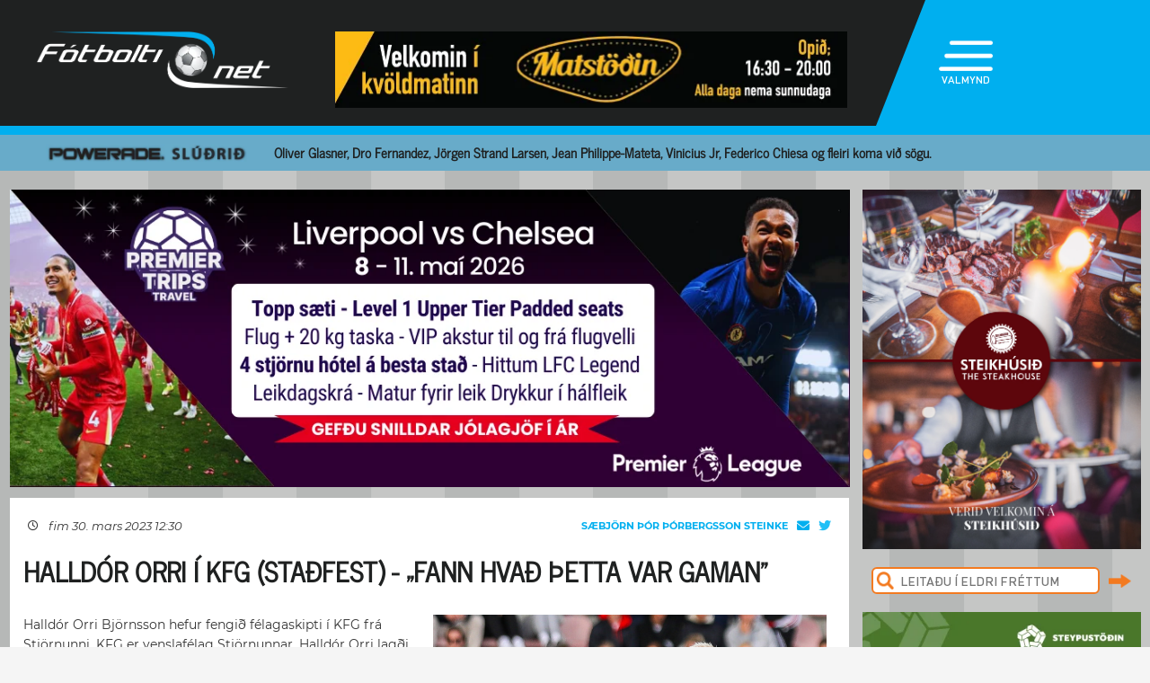

--- FILE ---
content_type: text/html; charset=UTF-8
request_url: https://fotbolti.net/news/30-03-2023/halldor-orri-i-kfg-stadfest-fann-hvad-thetta-var-gaman
body_size: 15253
content:
<!DOCTYPE html>
<html lang="is">
<head prefix="og: https://ogp.me/ns# fb: https://ogp.me/ns/fb#article: https://ogp.me/ns/article#">
	<meta http-equiv="Content-Type" content="text/html; charset=UTF-8">
	<meta charset="UTF-8">
    <meta property="fb:app_id" content="201600254736"/>
    <meta property="og:type" content="article"/>
    <meta name="twitter:card" content="summary_large_image">
    <meta name="twitter:site" content="@Fotboltinet">
    	<meta property="og:title" content="Halld&oacute;r Orri &iacute; KFG (Sta&eth;fest) - &amp;bdquo;Fann hva&eth; &thorn;etta var gaman&amp;quot;"/>
        <meta property="og:url"
              content="https://www.fotbolti.net/news/30-03-2023/halldor-orri-i-kfg-stadfest-fann-hvad-thetta-var-gaman"/>
        <meta name="twitter:title" content="Halldór Orri í KFG (Staðfest) - &amp;bdquo;Fann hvað þetta var gaman&amp;quot;">
        <meta name="twitter:description" content="Halldór Orri Björnsson hefur fengið félagaskipti í KFG frá Stjörnunni, KFG er venslafélag Stjörnunnar. Halldór Orri lagði skóna á hilluna eftir tímabilið 2021 en hefur tekið þá af hillunni og ætlar að verða til taks með KFG í leikjum í sumar.  Fótbolti.net ræddi við hinn 36 ára gamla Halldór í dag.">
                                        <meta property="og:image"
              content="https://www.fotbolti.net/images/news/407000/407356/400/image.jpg?t=1768726554"/>
            <meta name="twitter:image"
                  content="https://www.fotbolti.net/images/news/407000/407356/400/image.jpg?t=1768726554">
            <meta property="og:image:width" content="400"/>
            <meta property="og:image:height" content="300"/>
            
        <meta property="og:image:type" content="image/jpeg"/>
    <meta property="fb:admins" content="1403749672"/>
<title>F&oacute;tbolti.net</title>
<link rel="SHORTCUT ICON" href="https://www.fotbolti.net/favicon.ico"/>
<link rel="alternate" type="application/rss+xml" title="Fotbolti.net - RSS" href="https://www.fotbolti.net/rss.php"/>

<link rel="stylesheet" href="/themes/2021/css/reset.css" />
<link rel="stylesheet" href="/themes/2021/fonts/fonts.css" />
<link rel="stylesheet" href="/fonts/google-fonts-m.css" />
<link rel="stylesheet" href="/fonts/fa/all.min.css" />

<link rel="stylesheet" href="/themes/2021/css/ui/jquery-ui.min.css" />
<link rel="stylesheet" href="/themes/2021/css/ui/jquery-ui.structure.min.css" />
<link rel="stylesheet" href="/themes/2021/css/ui/jquery-ui.theme.min.css" />
<link rel="stylesheet" href="/themes/2021/css/jquery.lightbox.css" />
<link rel="stylesheet" href="/themes/2021/css/ui.dropdownchecklist.standalone.css" />
<link rel="stylesheet" href="/themes/2021/css/data-tables-jui.css" />
<link rel="stylesheet" href="/js/libs/fancybox/source/jquery.fancybox.css" />
<link rel="stylesheet" href="/themes/2021/css/jcarousel-skins/live-games/skin.css" />
<link rel="stylesheet" href="/themes/2021/css/carusel-main-news.css" />
<link rel="stylesheet" href="/themes/2021/css/banners1.css" />
<link rel="stylesheet" href="/themes/2021/css/styles-ce1740cd89.css" />
    <!-- Google tag (gtag.js) -->
    <script async src="https://www.googletagmanager.com/gtag/js?id=G-1YLKLNH3FF"></script>
    <script>
        window.dataLayer = window.dataLayer || [];
        function gtag(){dataLayer.push(arguments);}
        gtag('js', new Date());

        gtag('config', 'G-1YLKLNH3FF');
    </script>

<script src="/js/jquery.3.0.0.min.js"></script>
<script src="/js/jquery-ui.1.12.1.min.js"></script>
<script type="text/javascript" src="/js/libs/jquery-ui/js/jquery-ui-timepicker-addon.js"></script>
<script type="text/javascript" src="/js/libs/jquery/plugins/lightbox/js/jquery.lightbox-0.5.js?u=12345"></script>
<script type="text/javascript" src="/js/libs/jquery/plugins/floatobject/jquery.floatobject.js"></script>
<script type="text/javascript" src="/js/libs/jquery/plugins/form/jquery.form.min.js"></script>
<script type="text/javascript" src="/js/libs/jquery/plugins/dropdown-check-list.1.1/js/ui.dropdownchecklist-1.4-min.js"></script>
<script type="text/javascript" src="/js/libs/jquery/plugins/DataTables-1.9.4/media/js/jquery.dataTables.js"></script>
<script type="text/javascript" src="/js/libs/jquery/plugins/jcarousel/jcarousel-0.2.9/lib/jquery.jcarousel.js"></script>
<script type="text/javascript" src="/js/libs/jquery/plugins/sly-1.6.1/dist/sly.min.js"></script>
<script type="text/javascript" src="/js/libs/jquery/plugins/webdevdesigner-minitwitter/jquery.minitwitter.28.11.2018.js"></script>
<script type="text/javascript" src="/js/libs/fancybox/fancybox-3.4.1/dist/jquery.fancybox.js"></script>
<script type="text/javascript" src="/js/modernizr.custom.47668.js"></script>
<script type="text/javascript" src="/js/libs/jquery/plugins/ias/jquery-ias.min.js"></script>
<script type="text/javascript" src="/js/common.js"></script>
<script type="text/javascript" src="/js/form.js"></script>
<script type="text/javascript" src="/stjornbord/js/site-b3934f4ffb.js"></script>
<script type="text/javascript" src="https://assets.inplayer.com/paywall/v3/paywall.min.js"></script>
<script type="text/javascript" src="https://log.gallup.is/gallup.js" async></script>
</head>
<body>


    <script>
        window.fbAsyncInit = function () {
            FB.init({
                appId: '201600254736', status: true, cookie: true,
                xfbml: true, version: 'v18.0'
            });
        };
        (function (d, s, id) {
            var js, fjs = d.getElementsByTagName(s)[0];
            if (d.getElementById(id)) {
                return;
            }
            js = d.createElement(s);
            js.id = id;
            js.src = "//connect.facebook.net/is_IS/sdk.js";
            fjs.parentNode.insertBefore(js, fjs);
        }(document, 'script', 'facebook-jssdk'));
    </script>
<header>
    <div class="layout">
        <div id="header-main">
            <div id="logo"><a href="/">Fótbolti.net / Fotbolti Ehf.</a></div>
                                        <div id="banner11">
                        <a href="/banners.php?action=goToURL&ban_id=16567" target="_blank"><img role="banner" alt="banner" src="/banners/32609.png"width="570"height="85"></a>

                </div>
                                    <menu>
    <div id="menu-top-icon">
        <img id="menu-top-trigger" src="/themes/2021/images/top-menu-icon.png">
        <div>VALMYND</div>
    </div>
    <span id="menu-top-dropdown-triangle">&#9650;</span>
    <div id="menu-top-dropdown">
        <ul>
            <li><a href="/articles">Pistlar</a></li>
            <li><a href="/sjonvarp">Sjónvarp</a></li>
            <li><a href="/hladvarp">Hlaðvarp</a></li>
            <li>
                <a href="/stodutoflur-evropski">
                    Stöðutöflur
                </a>
            </li>
                        <li><a href="/studningssveit" target="_blank">Styrkja</a></li>
            <li><a href="https://auglysingar.fotbolti.net/" target="_blank">Auglýsingar</a></li>
            <li><a href="/um-fotboltinet">Um Fótbolti.net</a></li>
            <li><a href="/hafdu-samband" class="">Hafðu samband</a></li>
        </ul>
        <button id="menu-top-dropdown-close">
            (X) LOKA
        </button>
    </div>
</menu>        </div>
    </div>
</header>
<div id="content-feature" class="col-main-news powerade">
    <div class="layout">
        <img src="/themes/2021/images/powerade-header.png" height="20"/>
        <a href="/news/17-01-2026/glasner-a-oskalista-man-utd-real-i-vidraedum-vid-vinicius-jr">
            Oliver Glasner, Dro Fernandez, Jörgen Strand Larsen, Jean Philippe-Mateta, Vinicius Jr, Federico Chiesa og fleiri koma við sögu.
        </a>
    </div>
</div><div class="layout">
    <div class="col-main-news">
        <div id="content" class="col-main-back">
                        
<link rel="stylesheet" href="/videoplayer/plyr-3.7.8/dist/plyr.css">
<script src="/videoplayer/plyr-3.7.8/dist/plyr.polyfilled.min.js"></script>
<script src="/stjornbord/js/plyrConfig.js?t=1234"></script>


<div id="col-main-2-1-news" class="col">

                <div id="banner12">    <a href="/banners.php?action=goToURL&ban_id=19221" target="_blank"><img role="banner" alt="banner" src="/banners/54912.png"width="935"height="331"></a>
</div>
        
    <div class="col-935-body site-ui col">
        <div id="story">
            <div class="story-header">
                <div class="date">
                                            <i class="fa-regular fa-clock fa-sm"></i>
                        &nbsp;&nbsp;
                        fim 30. mars 2023 12:30
                                    </div>
                <div class="header-right-block">
                                            <div class="contacts-block">
                            <div class="author">Sæbjörn Þór Þórbergsson Steinke                                                                                                                                </div>
                            <div class="contacts">
                                <a href="/cdn-cgi/l/email-protection#61120004030b0e130f21070e15030e0d15084f0f0415" class="email">
                                    <i class="fa-solid fa-envelope"></i>
                                </a>
                                                                    <a href="https://twitter.com/saebjornth" class="tweeter"
                                       target="_blank"><i class="fa-brands fa-twitter"></i></a>
                                                            </div>
                                                            <div>
                                                                    </div>
                                                    </div>
                                    </div>
            </div>
            
                                        
                                                                                                                                                                                                                                                


<div class="story-title">
    <div class="story-title-icon ">
            Halldór Orri í KFG (Staðfest) - &bdquo;Fann hvað þetta var gaman&quot;
                        </div>
    </div>
            <div id="story-content">

                                                                                                                                                    
                                                                                                        
                            
                                    <div class="story-image-container">
                            
                        <div class="story-image"
            >
                <a href="/images/news/407000/407356/700/image.jpg"
           class="lightbox" rel="newsimages" title="">
            <img alt=""
                 src="/images/news/407000/407356/700/image.jpg"
                 width=438 oncontextmenu="return false" />
        </a>
    </div>
    <div style="width: 437px;border: 1px solid #ccc;">
            <img src="/images/canon_red.png" height="30" />
    </div>
                <div class="author">Mynd:
            Fótbolti.net - Hafliði Breiðfjörð                                                </div>
    </div>
                                                    
                <div id="first-part">
                                                                
                Halldór Orri Björnsson hefur fengið félagaskipti í KFG frá Stjörnunni, KFG er venslafélag Stjörnunnar. Halldór Orri lagði skóna á hilluna eftir tímabilið 2021 en hefur tekið þá af hillunni og ætlar að verða til taks með KFG í leikjum í sumar.<br><br>Fótbolti.net ræddi við hinn 36 ára gamla Halldór í dag.
                </div>

                
                                    <br>
                    
                    
                    <i>„Ég verð til taks í sumar, er búinn að æfa með KFG síðustu 3-4 vikur og hafa gaman af. Þeir spurðu hvort ég vildi ekki skipta yfir og vera til taks eitthvað í sumar,"</I> sagði Halldór Orri.<br><br><i>„Nei, ekki öllum leikjum. En ég er klárlega spenntur að taka þátt í þeim leikjum sem ég næ að taka þátt í, en það verða alls ekki allir leikirnir. Ég þekki þjálfarana Björn og Kristján mjög vel og þeir eru meðvitaðir um stöðuna, allt er gert í góðri samvinnu."<br><br>„Nei,"</i> sagði Halldór Orri og hló þegar hann var spurður hvort standið væri í topplagi. <i>„Ég er að vinna í því. Ég var ekki búinn að spila fótbolta í langan tíma, en fann hvað þetta var gaman þegar ég byrjaði að mæta með þeim. Þetta kemur hægt og rólega."<br><br>„Það er eitt og hálft ár síðan ég hætti og ég átti geggjað frí sumar síðasta sumar, ef svo má að orði komast - mjög frelsandi að vera laus við skuldbindinguna sem fótboltinn felur í sér. En þetta er ógeðslega gaman þegar maður er byrjaður að mæta aftur. Það verður bara stuð hjá KFG í sumar!"</I> sagði Halldór Orri að lokum.<br><br>KFG verður í 2. deild á komandi tímabili.
                    <br/>
                                                        
                                                                                </div>

            
            

            <div id="gallery"></div>

            <div id="standing-table"></div>

                                    
            
                <div id="story-socials">
        <div class="fb-like" data-href="https://www.fotbolti.net/news/30-03-2023/halldor-orri-i-kfg-stadfest-fann-hvad-thetta-var-gaman" data-width=""
             data-layout="button_count" data-action="recommend" data-size="large" data-share="false"></div>
        <button id="btn-send-fb" onclick="fb()" title="Senda á Facebook">
            <i class="fa-brands fa-facebook-f fa-xl"></i>
        </button>
        <button id="btn-send-tweet" onclick="tw()" title="Tweet">
            <i class="fa-brands fa-twitter fa-xl"></i>
        </button>
        <button id="btn-send-story" onclick="sendNewsDialog(https://www.fotbolti.net/news/30-03-2023/halldor-orri-i-kfg-stadfest-fann-hvad-thetta-var-gaman)" title="Senda frétt">
            <i class="fa-regular fa-envelope fa-xl"></i>
        </button>
    </div>
    <div id="dialog" role="dialog" title="Senda Fotbolti.net fr&eacute;tt"></div>

                            <div id="facebook-comments">
                    <div class="title">Athugasemdir</div>
                                                                <div class="fb-comments" data-href="https://www.fotbolti.net/news/30-03-2023/halldor-orri-i-kfg-stadfest-fann-hvad-thetta-var-gaman" data-width="900"
                             data-numposts="99"></div>
                                                        </div>
                    </div>
        <div id="banner20">    <a href="/banners.php?action=goToURL&ban_id=19344" target="_blank"><img role="banner" alt="banner" src="/banners/56460.png"width="645"height="360"></a>
</div>
        <div id="story-footer">
            <div id="latest-news" class="news-list">
                <div class="news-list-row">
            <a href="/news/18-01-2026/gerir-nyjan-langtimasamning-vid-brentford">
                <div class="time"><span>08:30</span></div>
                <div class="title">
                                        Gerir nýjan langtímasamning við Brentford
                </div>
                <div class="front-title-banner-wrapper">
                    <div class="news-list-icons">
                                                                                                                                                                                                                                                                                                                                                                                                                                                                                                                                                                                                                                                                                                                                                                                                                                                    
                    
        
        </div>                </div>
            </a>
        </div>
            <div class="news-list-row">
            <a href="/news/18-01-2026/alfredo-sanabria-i-aegi-stadfest">
                <div class="time"><span>08:00</span></div>
                <div class="title">
                                        Alfredo Sanabria í Ægi (Staðfest)
                </div>
                <div class="front-title-banner-wrapper">
                    <div class="news-list-icons">
                                                                                                                                                                                                                                                                                                                                                                                                                                                                                                                                                                                                                                                                                                                                                                                                                                                    
                    
        
        </div>                </div>
            </a>
        </div>
            <div class="news-list-row">
            <a href="/news/18-01-2026/a-heimleid-eftir-fimmtan-ar-i-enska-boltanum">
                <div class="time"><span>07:30</span></div>
                <div class="title">
                                        Á heimleið eftir fimmtán ár í enska boltanum
                </div>
                <div class="front-title-banner-wrapper">
                    <div class="news-list-icons">
                                                                                                                                                                                                                                                                                                                                                                                                                                                                                                                                                                                                                                                                                                                                                                                                                                                    
                    
        
        </div>                </div>
            </a>
        </div>
            <div class="news-list-row">
            <a href="/news/18-01-2026/saenskur-midjumadur-i-vestra-stadfest">
                <div class="time"><span>07:00</span></div>
                <div class="title">
                                        Sænskur miðjumaður í Vestra (Staðfest)
                </div>
                <div class="front-title-banner-wrapper">
                    <div class="news-list-icons">
                                                                                                                                                                                                                                                                                                                                                                                                                                                                                                                                                                                                                                                                                                                                                                                                                                                    
                    
        
        </div>                </div>
            </a>
        </div>
            <div class="news-list-row">
            <a href="/news/18-01-2026/fa-markmann-a-lani-fra-lazio">
                <div class="time"><span>06:00</span></div>
                <div class="title">
                                        Fá markmann á láni frá Lazio
                </div>
                <div class="front-title-banner-wrapper">
                    <div class="news-list-icons">
                                                                                                                                                                                                                                                                                                                                                                                                                                                                                                                                                                                                                                                                                                                                                                                                                                                    
                    
        
        </div>                </div>
            </a>
        </div>
            <div class="news-list-row">
            <a href="/news/18-01-2026/afrikukeppnin-i-dag-urslitaleikurinn-fer-fram">
                <div class="time"><span>05:55</span></div>
                <div class="title">
                                        Afríkukeppnin í dag - Úrslitaleikurinn fer fram
                </div>
                <div class="front-title-banner-wrapper">
                    <div class="news-list-icons">
                                                                                                                                                                                                                                                                                                                                                                                                                                                                                                                                                                                                                                                                                                                                                                                                                                                    
                    
        
                                                    <img src="/images/subway1.png" height="15" alt="Subway icon" class="front-title-banner"/>
                </div>                </div>
            </a>
        </div>
            <div class="news-list-row">
            <a href="/news/18-01-2026/england-i-dag-newcastle-heimsaekir-botnlidid">
                <div class="time"><span>05:55</span></div>
                <div class="title">
                                        England í dag - Newcastle heimsækir botnliðið
                </div>
                <div class="front-title-banner-wrapper">
                    <div class="news-list-icons">
                                                                                                                                                                                                                                                                        <img src="/images/subway1.png" height="15" alt="Subway icon" class="front-title-banner" />
                                                                                                                                                                                                                                                                                                                                                                                                                                                                                                                                                                                                                                
                    
        
        </div>                </div>
            </a>
        </div>
            <div class="news-list-row">
            <a href="/news/18-01-2026/spann-i-dag-orri-steinn-ekki-med-gegn-barcelona">
                <div class="time"><span>05:55</span></div>
                <div class="title">
                                        Spánn í dag - Orri Steinn ekki með gegn Barcelona
                </div>
                <div class="front-title-banner-wrapper">
                    <div class="news-list-icons">
                                                                                                                                                                                                                                                                                                                                                                                                                                                                                                                                                                                                                                                                                                                                                                                                                                                    
                <img src="/images/span12.png" height="20"
             alt="Joi utherji icon" class="front-title-banner"/>
                
        
        </div>                </div>
            </a>
        </div>
            <div class="news-list-row">
            <a href="/news/18-01-2026/italia-i-dag-allir-islendingarnir-a-utivelli">
                <div class="time"><span>05:55</span></div>
                <div class="title">
                                        Ítalía í dag - Allir Íslendingarnir á útivelli
                </div>
                <div class="front-title-banner-wrapper">
                    <div class="news-list-icons">
                                                                                                                                                                                                                                                                                                                                                                                                                                                                                                                                                                                                                                                                                                                                                                                            <img src="/images/livey.png" height="20" alt="Livey" class="front-title-banner"/>
                                                                                    
                    
        
                                                    <img src="/images/subway1.png" height="15" alt="Subway icon" class="front-title-banner"/>
                </div>                </div>
            </a>
        </div>
            <div class="news-list-row">
            <a href="/news/18-01-2026/thyskaland-i-dag-stuttgart-tekur-a-moti-union">
                <div class="time"><span>05:55</span></div>
                <div class="title">
                                        Þýskaland í dag - Stuttgart tekur á móti Union
                </div>
                <div class="front-title-banner-wrapper">
                    <div class="news-list-icons">
                                                                                                                                                                                                                                                                                                                                                                                                                                                                                                                                                                                                                                                                                                                                                                                                                                                    
                    
        
                                                    <img src="/images/subway1.png" height="15" alt="Subway icon" class="front-title-banner"/>
                </div>                </div>
            </a>
        </div>
            <div class="news-list-row">
            <a href="/news/17-01-2026/mark-tekid-af-tomasi-er-hearts-datt-ur-leik-i-bikarnum">
                <div class="time"><span>23:09</span></div>
                <div class="title">
                                        Mark tekið af Tómasi er Hearts datt úr leik í bikarnum
                </div>
                <div class="front-title-banner-wrapper">
                    <div class="news-list-icons">
                                                                                                                                                                                                                                                                                                                                                                                                                                                                                                                                                                                                                                                                                                                                                                                                                                                    
                    
        
        </div>                </div>
            </a>
        </div>
            <div class="news-list-row">
            <a href="/news/17-01-2026/ihuga-ad-reka-frank-eftir-tapid-gegn-west-ham">
                <div class="time"><span>23:00</span></div>
                <div class="title">
                                        Íhuga að reka Frank eftir tapið gegn West Ham
                </div>
                <div class="front-title-banner-wrapper">
                    <div class="news-list-icons">
                                                                                                                                                                                                                                                                                                                                                                                                                                                                                                                                                                                                                                                                                                                                                                                                                                                    
                    
        
        </div>                </div>
            </a>
        </div>
            <div class="news-list-row">
            <a href="/news/17-01-2026/frakkland-tiundi-sigurinn-i-rod-hja-lens-sem-endurheimti-toppsaetid">
                <div class="time"><span>22:36</span></div>
                <div class="title">
                                        Frakkland: Tíundi sigurinn í röð hjá Lens sem endurheimti toppsætið
                </div>
                <div class="front-title-banner-wrapper">
                    <div class="news-list-icons">
                                                                                                                                                                                                                                                                                                                                                                                                                                                                                                                                                                                                                                                                                                                                                                                            <img src="/images/livey.png" height="20" alt="Livey" class="front-title-banner"/>
                                                                                                                                                                                                                                                                                                                                                                                                                                                                                                                                                                                                                                                                                                                                                                                                                                                                                                                    
                    
        
        </div>                </div>
            </a>
        </div>
            <div class="news-list-row">
            <a href="/news/17-01-2026/spann-magnadur-muriqi-betis-lagdi-villarreal">
                <div class="time"><span>22:23</span></div>
                <div class="title">
                                        Spánn: Magnaður Muriqi - Betis lagði Villarreal
                </div>
                <div class="front-title-banner-wrapper">
                    <div class="news-list-icons">
                                                                                                                                                                                                                                                                                                                                                                                                                                                                                                                                                                                                                                                                                                                                                                                                                                                    
                <img src="/images/span12.png" height="20"
             alt="Joi utherji icon" class="front-title-banner"/>
                
        
        </div>                </div>
            </a>
        </div>
            <div class="news-list-row">
            <a href="/news/17-01-2026/italia-inter-og-napoli-unnu-fyrsta-tap-juventus-i-ruman-manud">
                <div class="time"><span>22:08</span></div>
                <div class="title">
                                        Ítalía: Inter og Napoli unnu - Fyrsta tap Juventus í rúman mánuð
                </div>
                <div class="front-title-banner-wrapper">
                    <div class="news-list-icons">
                                                                                                                                                                                                                                                                                                                                                                                                                                                                                                                                                                                                                                                                                                                                                                                            <img src="/images/livey.png" height="20" alt="Livey" class="front-title-banner"/>
                                                                                    
                    
        
        </div>                </div>
            </a>
        </div>
            <div class="news-list-row">
            <a href="/news/17-01-2026/alveg-eins-haegt-ad-slaufa-fotboltanum-ef-thad-a-ad-daema-viti-a-thetta">
                <div class="time"><span>21:56</span></div>
                <div class="title">
                                        „Alveg eins hægt að slaufa fótboltanum ef það á að dæma víti á þetta“
                </div>
                <div class="front-title-banner-wrapper">
                    <div class="news-list-icons">
                                                                                                                                                                                                                                                                                                                                                                                                                                                                                                                                                                                                                                                                                                                                                                                                                                                    
                    
        
        </div>                </div>
            </a>
        </div>
            <div class="news-list-row">
            <a href="/news/17-01-2026/arteta-segir-ad-arsenal-hafi-att-ad-fa-augljost-viti-thetta-var-otharfi">
                <div class="time"><span>21:35</span></div>
                <div class="title">
                                        Arteta segir að Arsenal hafi átt að fá augljóst víti - „Þetta var óþarfi“
                </div>
                <div class="front-title-banner-wrapper">
                    <div class="news-list-icons">
                                                                                                                                                                                                                                                                                                                                                                                                                                                                                                                                                                                                                                                                                                                                                                                                                                                    
                    
        
        </div>                </div>
            </a>
        </div>
            <div class="news-list-row">
            <a href="/news/17-01-2026/verdur-glasner-rekinn-fra-palace-aldrei-sed-neitt-thessu-likt">
                <div class="time"><span>21:20</span></div>
                <div class="title">
                                        Verður Glasner rekinn frá Palace? - „Aldrei séð neitt þessu líkt“
                </div>
                <div class="front-title-banner-wrapper">
                    <div class="news-list-icons">
                                                                                                                                                                                                                                                                                                                                                                                                                                                                                                                                                                                                                                                                                                                                                                                                                                                    
                    
        
        </div>                </div>
            </a>
        </div>
            <div class="news-list-row">
            <a href="/news/17-01-2026/einkunnir-ur-enska-wirtz-besti-madur-liverpool-margar-6ur-hja-arsenal">
                <div class="time"><span>21:05</span></div>
                <div class="title">
                                        Einkunnir úr enska: Wirtz besti maður Liverpool - Margar sexur hjá Arsenal
                </div>
                <div class="front-title-banner-wrapper">
                    <div class="news-list-icons">
                                                                                                                                                                                                                                                                                                                                                                                                                                                                                                                                                                                                                                                                                                                                                                                                                                                    
                    
        
        </div>                </div>
            </a>
        </div>
            <div class="news-list-row">
            <a href="/news/17-01-2026/championship-fyrsti-sigur-coventry-a-nyju-ari">
                <div class="time"><span>20:50</span></div>
                <div class="title">
                                        Championship: Fyrsti sigur Coventry á nýju ári
                </div>
                <div class="front-title-banner-wrapper">
                    <div class="news-list-icons">
                                                                                                                                                                                                                                                                                                                                                                                                                                                                                                                                                                                                                                                                                                                                                                                                                                                    
                    
        
        </div>                </div>
            </a>
        </div>
            <div class="news-list-row">
            <a href="/news/17-01-2026/thyskaland-bayern-i-studi-i-endurkomu-musiala">
                <div class="time"><span>20:32</span></div>
                <div class="title">
                                        Þýskaland: Bayern í stuði í endurkomu Musiala
                </div>
                <div class="front-title-banner-wrapper">
                    <div class="news-list-icons">
                                                                                                                                                                                                                                                                                                                                                                                                                                                                                                                                                                                                                                                                                                                                                                                                                                                    
                    
        
        </div>                </div>
            </a>
        </div>
            <div class="news-list-row">
            <a href="/news/17-01-2026/baulad-a-slot-i-minum-huga-var-thetta-ergelsi-frekar-en-baul">
                <div class="time"><span>20:11</span></div>
                <div class="title">
                                        Baulað á Slot - „Í mínum huga var þetta ergelsi frekar en baul“
                </div>
                <div class="front-title-banner-wrapper">
                    <div class="news-list-icons">
                                                                                                                                                                                                                                                                                                                                                                                                                                                                                                                                                                                                                                                                                                                                                                                                                                                    
                    
        
        </div>                </div>
            </a>
        </div>
            <div class="news-list-row">
            <a href="/news/17-01-2026/england-arsenal-mistokst-ad-skora">
                <div class="time"><span>19:34</span></div>
                <div class="title">
                                        England: Arsenal mistókst að skora
                </div>
                <div class="front-title-banner-wrapper">
                    <div class="news-list-icons">
                                                                                                                                                                                                                                                                                                                                                                                                                                                                                                                                                                                                                                                                                                                                                                                                                                                    
                    
        
        </div>                </div>
            </a>
        </div>
            <div class="news-list-row">
            <a href="/news/17-01-2026/ari-steinn-yfirgefur-keflavik-stadfest">
                <div class="time"><span>19:27</span></div>
                <div class="title">
                                        Ari Steinn yfirgefur Keflavík (Staðfest)
                </div>
                <div class="front-title-banner-wrapper">
                    <div class="news-list-icons">
                                                                                                                                                                                                                                                                                                                                                                                                                                                                                                                                                                                                                                                                                                                                                                                                                                                    
                    
        
        </div>                </div>
            </a>
        </div>
            <div class="news-list-row">
            <a href="/news/17-01-2026/glasner-laetur-stjornina-heyra-thad-hef-thagad-en-get-ekki-gert-thad-lengur">
                <div class="time"><span>18:48</span></div>
                <div class="title">
                                        Glasner lætur stjórnina heyra það - „Hef þagað en get ekki gert það lengur“
                </div>
                <div class="front-title-banner-wrapper">
                    <div class="news-list-icons">
                                                                                                                                                                                                                                                                                                                                                                                                                                                                                                                                                                                                                                                                                                                                                                                                                                                    
                    
        
        </div>                </div>
            </a>
        </div>
            <div class="news-list-row">
            <a href="/news/17-01-2026/afrikukeppnin-nigeria-tok-bronsid-marmoush-og-salah-klikkudu-a-punktinum">
                <div class="time"><span>18:28</span></div>
                <div class="title">
                                        Afríkukeppnin: Nígería tók bronsið - Marmoush og Salah klikkuðu á punktinum
                </div>
                <div class="front-title-banner-wrapper">
                    <div class="news-list-icons">
                                                                                                                                                                                                                                                                                                                                                                                                                                                                                                                                                                                                                                                                                                                                                                                                                                                    
                    
        
        </div>                </div>
            </a>
        </div>
            <div class="news-list-row">
            <a href="/news/17-01-2026/benony-hetjan-adra-helgina-i-rod">
                <div class="time"><span>18:25</span></div>
                <div class="title">
                                        Benoný hetjan aðra helgina í röð
                </div>
                <div class="front-title-banner-wrapper">
                    <div class="news-list-icons">
                                                                                                                                                                                                                                                                                                                                                                                                                                                                                                                                                                                                                                                                                                                                                                                                                                                    
                    
        
        </div>                </div>
            </a>
        </div>
            <div class="news-list-row">
            <a href="/news/17-01-2026/gerrard-thetta-er-ekki-asaettanlegt">
                <div class="time"><span>18:05</span></div>
                <div class="title">
                                        Gerrard: Þetta er ekki ásættanlegt
                </div>
                <div class="front-title-banner-wrapper">
                    <div class="news-list-icons">
                                                                                                                                                                                                                                                                                                                                                                                                                                                                                                                                                                                                                                                                                                                                                                                                                                                    
                    
        
        </div>                </div>
            </a>
        </div>
            <div class="news-list-row">
            <a href="/news/17-01-2026/thungavigtarbikarinn-frabaer-seinni-halfleikur-hja-fh">
                <div class="time"><span>18:03</span></div>
                <div class="title">
                                        Þungavigtarbikarinn: Frábær seinni hálfleikur hjá FH
                </div>
                <div class="front-title-banner-wrapper">
                    <div class="news-list-icons">
                                                                                                                                                                                                                                                                                                                                                                                                                                                                                                                                                                                                                                                                                                                                                                                                                                                    
                    
        
        </div>                </div>
            </a>
        </div>
            <div class="news-list-row">
            <a href="/news/17-01-2026/reykjavikurmotid-throttarar-skorudu-fimm-gegn-kr">
                <div class="time"><span>17:36</span></div>
                <div class="title">
                                        Reykjavíkurmótið: Þróttarar skoruðu fimm gegn KR
                </div>
                <div class="front-title-banner-wrapper">
                    <div class="news-list-icons">
                                                                                                                                                                                                                                                                                                                                                                                                                                                                                                                                                                                                                                                                                                                                                                                                                                                    
                    
        
        </div>                </div>
            </a>
        </div>
            <div class="news-list-row">
            <a href="/news/17-01-2026/england-liverpool-for-illa-ad-radi-sinu-dramatik-i-lundunum">
                <div class="time"><span>17:03</span></div>
                <div class="title">
                                        England: Liverpool fór illa að ráði sínu - Dramatík í Lundúnum
                </div>
                <div class="front-title-banner-wrapper">
                    <div class="news-list-icons">
                                                                                                                                                                                                                                                                                                                                                                                                                                                                                                                                                                                                                                                                                                                                                                                                                                                    
                    
        
        </div>                </div>
            </a>
        </div>
            <div class="news-list-row">
            <a href="/news/17-01-2026/einkunnir-man-utd-og-man-city-mbeumo-bestur-haaland-og-foden-arfaslakir">
                <div class="time"><span>16:33</span></div>
                <div class="title">
                                        Einkunnir Man Utd og Man City: Mbeumo bestur - Haaland og Foden arfaslakir
                </div>
                <div class="front-title-banner-wrapper">
                    <div class="news-list-icons">
                                                                                                                                                                                                                                                                                                                                                                                                                                                                                                                                                                                                                                                                                                                                                                                                                                                    
                    
        
        </div>                </div>
            </a>
        </div>
            <div class="news-list-row">
            <a href="/news/17-01-2026/byrjunarlid-nottingham-forest-og-arsenal-saka-a-bekknum">
                <div class="time"><span>16:25</span></div>
                <div class="title">
                                        Byrjunarlið Nottingham Forest og Arsenal: Saka á bekknum
                </div>
                <div class="front-title-banner-wrapper">
                    <div class="news-list-icons">
                                                                                                                                                                                                                                                                                                                                                                                                                                                                                                                                                                                                                                                                                                                                                                                                                                                    
                    
        
        </div>                </div>
            </a>
        </div>
            <div class="news-list-row">
            <a href="/news/17-01-2026/birta-ekki-lengi-ad-stimpla-sig-inn-skoradi-dyrmaett-mark">
                <div class="time"><span>16:09</span></div>
                <div class="title">
                                        Birta ekki lengi að stimpla sig inn - Skoraði dýrmætt mark
                </div>
                <div class="front-title-banner-wrapper">
                    <div class="news-list-icons">
                                                                                                                                                                                                                                                                                                                                                                                                                                                                                                                                                                                                                                                                                                                                                                                                                                                    
                                    <img src="/images/hertz.png" height="25" alt="Toyota" class="front-title-banner"/>
                    
        
        </div>                </div>
            </a>
        </div>
            <div class="news-list-row">
            <a href="/news/17-01-2026/spann-kaerkominn-sigur-hja-real-madrid">
                <div class="time"><span>16:01</span></div>
                <div class="title">
                                        Spánn: Kærkominn sigur hjá Real Madrid
                </div>
                <div class="front-title-banner-wrapper">
                    <div class="news-list-icons">
                                                                                                                                                                                                                                                                                                                                                                                                                                                                                                                                                                                                                                                                                                                                                                                                                                                    
                <img src="/images/span12.png" height="20"
             alt="Joi utherji icon" class="front-title-banner"/>
                
        
        </div>                </div>
            </a>
        </div>
            <div class="news-list-row">
            <a href="/news/17-01-2026/keane-tek-ekkert-af-carrick-en-allir-thurfa-ad-slaka-a">
                <div class="time"><span>15:41</span></div>
                <div class="title">
                                        Keane: Tek ekkert af Carrick en allir þurfa að slaka á
                </div>
                <div class="front-title-banner-wrapper">
                    <div class="news-list-icons">
                                                                                                                                                                                                                                                                                                                                                                                                                                                                                                                                                                                                                                                                                                                                                                                                                                                    
                    
        
        </div>                </div>
            </a>
        </div>
            <div class="news-list-row">
            <a href="/news/17-01-2026/guardiola-stort-vandamal-ef-leikmennirnir-nota-thessa-afsokun">
                <div class="time"><span>15:23</span></div>
                <div class="title">
                                        Guardiola: Stórt vandamál ef leikmennirnir nota þessa afsökun
                </div>
                <div class="front-title-banner-wrapper">
                    <div class="news-list-icons">
                                                                                                                                                                                                                                                                                                                                                                                                                                                                                                                                                                                                                                                                                                                                                                                                                                                    
                    
        
        </div>                </div>
            </a>
        </div>
            <div class="news-list-row">
            <a href="/news/17-01-2026/carrick-sendi-mikilvaeg-skilabod-tha-er-omogulegt-ad-tapa-a-heimavelli">
                <div class="time"><span>15:02</span></div>
                <div class="title">
                                        Carrick sendi mikilvæg skilaboð - &bdquo;Þá er ómögulegt að tapa á heimavelli&quot;
                </div>
                <div class="front-title-banner-wrapper">
                    <div class="news-list-icons">
                                                                                                                                                                                                                                                                                                                                                                                                                                                                                                                                                                                                                                                                                                                                                                                                                                                    
                    
        
        </div>                </div>
            </a>
        </div>
            <div class="news-list-row">
            <a href="/news/17-01-2026/thungavigtarbikarinn-steinar-med-thrennu-i-storsigri-ia">
                <div class="time"><span>14:50</span></div>
                <div class="title">
                                        Þungavigtarbikarinn: Steinar með þrennu í stórsigri ÍA
                </div>
                <div class="front-title-banner-wrapper">
                    <div class="news-list-icons">
                                                                                                                                                                                                                                                                                                                                                                                                                                                                                                                                                                                                                                                                                                                                                                                                                                                    
                    
        
        </div>                </div>
            </a>
        </div>
            <div class="news-list-row">
            <a href="/news/17-01-2026/sjadu-morkin-draumabyrjun-fyrir-carrick">
                <div class="time"><span>14:36</span></div>
                <div class="title">
                                        Sjáðu mörkin: Draumabyrjun fyrir Carrick
                </div>
                <div class="front-title-banner-wrapper">
                    <div class="news-list-icons">
                                                                                                                                                                                                                                                                                                                                                                                                                                                                                                                                                                                                                                                                                                                                                                                                                                                    
                    
        
        </div>                </div>
            </a>
        </div>
            <div class="news-list-row">
            <a href="/news/17-01-2026/england-man-utd-for-illa-med-man-city">
                <div class="time"><span>14:26</span></div>
                <div class="title">
                                        England: Man Utd fór illa með Man City
                </div>
                <div class="front-title-banner-wrapper">
                    <div class="news-list-icons">
                                                                                                                                                                                                                                                                                                                                                                                                                                                                                                                                                                                                                                                                                                                                                                                                                                                    
                    
        
        </div>                </div>
            </a>
        </div>
            <div class="news-list-row">
            <a href="/news/17-01-2026/byrjunarlidin-i-enska-ekitike-snyr-aftur-gallagher-byrjar">
                <div class="time"><span>14:03</span></div>
                <div class="title">
                                        Byrjunarliðin í enska: Ekitike snýr aftur - Gallagher byrjar
                </div>
                <div class="front-title-banner-wrapper">
                    <div class="news-list-icons">
                                                                                                                                                                                                                                                                                                                                                                                                                                                                                                                                                                                                                                                                                                                                                                                                                                                    
                    
        
        </div>                </div>
            </a>
        </div>
            <div class="news-list-row">
            <a href="/news/17-01-2026/kr-semur-vid-tvo-ganverja-stadfest">
                <div class="time"><span>13:30</span></div>
                <div class="title">
                                        KR semur við tvo Ganverja (Staðfest)
                </div>
                <div class="front-title-banner-wrapper">
                    <div class="news-list-icons">
                                                                                                                                                                                                                                                                                                                                                                                                                                                                                                                                                                                                                                                                                                                                                                                                                                                    
                    
        
        </div>                </div>
            </a>
        </div>
            <div class="news-list-row">
            <a href="/news/17-01-2026/vidraedur-man-city-og-foden-ganga-vel">
                <div class="time"><span>13:02</span></div>
                <div class="title">
                                        Viðræður Man City og Foden ganga vel
                </div>
                <div class="front-title-banner-wrapper">
                    <div class="news-list-icons">
                                                                                                                                                                                                                                                                                                                                                                                                                                                                                                                                                                                                                                                                                                                                                                                                                                                    
                    
        
        </div>                </div>
            </a>
        </div>
            <div class="news-list-row">
            <a href="/news/17-01-2026/dalot-er-heppinn-ad-vera-enntha-inn-a">
                <div class="time"><span>12:54</span></div>
                <div class="title">
                                        &bdquo;Dalot er heppinn að vera ennþá inn á&quot;
                </div>
                <div class="front-title-banner-wrapper">
                    <div class="news-list-icons">
                                                                                                                                                                                                                                                                                                                                                                                                                                                                                                                                                                                                                                                                                                                                                                                                                                                    
                    
        
        </div>                </div>
            </a>
        </div>
            <div class="news-list-row">
            <a href="/news/17-01-2026/bove-riftir-vid-roma-stadfest-a-leid-til-watford">
                <div class="time"><span>12:30</span></div>
                <div class="title">
                                         Bove riftir við Roma (Staðfest) - Á leið til Watford
                </div>
                <div class="front-title-banner-wrapper">
                    <div class="news-list-icons">
                                                                                                                                                                                                                                                                                                                                                                                                                                                                                                                                                                                                                                                                                                                                                                                            <img src="/images/livey.png" height="20" alt="Livey" class="front-title-banner"/>
                                                                                    
                    
        
        </div>                </div>
            </a>
        </div>
            <div class="news-list-row">
            <a href="/news/17-01-2026/einar-freyr-a-reynslu-hja-austurrisku-meisturunum">
                <div class="time"><span>12:00</span></div>
                <div class="title">
                                        Einar Freyr á reynslu hjá austurrísku meisturunum
                </div>
                <div class="front-title-banner-wrapper">
                    <div class="news-list-icons">
                                                                                                                                                                                                                                                                                                                                                                                                                                                                                                                                                                                                                                                                                                                                                                                                                                                    
                    
        
        </div>                </div>
            </a>
        </div>
            <div class="news-list-row">
            <a href="/news/17-01-2026/byrjunarlid-man-utd-og-man-city-mainoo-byrjar-sinn-fyrsta-leik">
                <div class="time"><span>11:31</span></div>
                <div class="title">
                                        Byrjunarlið Man Utd og Man City: Mainoo byrjar sinn fyrsta leik
                </div>
                <div class="front-title-banner-wrapper">
                    <div class="news-list-icons">
                                                                                                                                                                                                                                                                                                                                                                                                                                                                                                                                                                                                                                                                                                                                                                                                                                                    
                    
        
        </div>                </div>
            </a>
        </div>
            <div class="news-list-row">
            <a href="/news/17-01-2026/guehi-a-leid-i-laeknisskodun">
                <div class="time"><span>11:02</span></div>
                <div class="title">
                                        Guehi á leið í læknisskoðun
                </div>
                <div class="front-title-banner-wrapper">
                    <div class="news-list-icons">
                                                                                                                                                                                                                                                                                                                                                                                                                                                                                                                                                                                                                                                                                                                                                                                                                                                    
                    
        
        </div>                </div>
            </a>
        </div>
            <div class="news-list-row">
            <a href="/news/17-01-2026/glasner-a-oskalista-man-utd-real-i-vidraedum-vid-vinicius-jr">
                <div class="time"><span>10:51</span></div>
                <div class="title">
                                        Glasner á óskalista Man Utd - Real í viðræðum við Vinicius Jr
                </div>
                <div class="front-title-banner-wrapper">
                    <div class="news-list-icons">
                                                                                                        <img src="/themes/2021/images/icon-powerade.png" height="12" class="front-title-banner" />
                                                                                                                                                                                                                                                                                                                                                                                                                                                                                                                                                                                                                                                                                                                                                                                                                                                                                                                                                                                                                                                                                                                                                                                                                                                                                                                                                                                                                                                                                                                                                                                                        
                    
        
        </div>                </div>
            </a>
        </div>
            <div class="news-list-row">
            <a href="/news/17-01-2026/psg-leidir-kapphlaupid-um-leikmann-barcelona">
                <div class="time"><span>10:30</span></div>
                <div class="title">
                                        PSG leiðir kapphlaupið um leikmann Barcelona
                </div>
                <div class="front-title-banner-wrapper">
                    <div class="news-list-icons">
                                                                                                                                                                                                                                                                                                                                                                                                                                                                                                                                                                                                                                                                                                                                                                                                                                                    
                <img src="/images/span12.png" height="20"
             alt="Joi utherji icon" class="front-title-banner"/>
                
        
        </div>                </div>
            </a>
        </div>
            <div class="news-list-row">
            <a href="/news/17-01-2026/forseti-fiorentina-er-latinn-tryggur-og-trur-madur">
                <div class="time"><span>10:00</span></div>
                <div class="title">
                                        Forseti Fiorentina er látinn - &bdquo;Tryggur og trúr maður&quot;
                </div>
                <div class="front-title-banner-wrapper">
                    <div class="news-list-icons">
                                                                                                                                                                                                                                                                                                                                                                                                                                                                                                                                                                                                                                                                                                                                                                                            <img src="/images/livey.png" height="20" alt="Livey" class="front-title-banner"/>
                                                                                    
                    
        
        </div>                </div>
            </a>
        </div>
            <div class="news-list-row">
            <a href="/news/17-01-2026/carrick-man-utd-er-ekki-salarlaust">
                <div class="time"><span>09:30</span></div>
                <div class="title">
                                        Carrick: Man Utd er ekki sálarlaust
                </div>
                <div class="front-title-banner-wrapper">
                    <div class="news-list-icons">
                                                                                                                                                                                                                                                                                                                                                                                                                                                                                                                                                                                                                                                                                                                                                                                                                                                    
                    
        
        </div>                </div>
            </a>
        </div>
            <div class="news-list-row">
            <a href="/news/17-01-2026/utan-vallar-breidablik-faer-hatt-i-600-milljonir-fyrir-sambandsdeildina">
                <div class="time"><span>09:00</span></div>
                <div class="title">
                                        UTAN VALLAR: Breiðablik fær hátt í 600 milljónir fyrir Sambandsdeildina
                </div>
                <div class="front-title-banner-wrapper">
                    <div class="news-list-icons">
                                                                                                                                                                                                                                                                                                                                                                                                                                                                                                                                                                                                                                                                                                                                                                                                                                                                                                                                                                                                                                                                                                                                                                                                                                                                                                                                                                                                                                                                                                                                                                                                                                                                                                                                                                                                                                                                                                                                                                                                                                                                                                                                                                                                                                                                                                                                                                                                                                                                                                                    
                    
        
        </div>                </div>
            </a>
        </div>
            <div class="news-list-row">
            <a href="/news/17-01-2026/tufa-ad-naela-i-reynslumikinn-leikmann-fra-fck">
                <div class="time"><span>08:30</span></div>
                <div class="title">
                                        Túfa að næla í reynslumikinn leikmann frá FCK
                </div>
                <div class="front-title-banner-wrapper">
                    <div class="news-list-icons">
                                                                                                                                                                                                                                                                                                                                                                                                                                                                                                                                                                                                                                                                                                                                                                                                                                                    
                    
        
        </div>                </div>
            </a>
        </div>
            <div class="news-list-row">
            <a href="/news/17-01-2026/dreymir-um-ad-spila-a-hm-eina-sem-eg-kann-er-ad-skora">
                <div class="time"><span>08:00</span></div>
                <div class="title">
                                        Dreymir um að spila á HM - &bdquo;Eina sem ég kann er að skora&quot;
                </div>
                <div class="front-title-banner-wrapper">
                    <div class="news-list-icons">
                                                                                                                                                                                                                                                                                                                                                                                                                                                                                                                                                                                                                                                                                                                                                                                                                                                    
                    
        
        </div>                </div>
            </a>
        </div>
            <div class="news-list-row">
            <a href="/news/17-01-2026/irena-afram-hja-islandsmeisturunum">
                <div class="time"><span>07:30</span></div>
                <div class="title">
                                        Írena áfram hjá Íslandsmeisturunum
                </div>
                <div class="front-title-banner-wrapper">
                    <div class="news-list-icons">
                                                                                                                                                                                                                                                                                                                                                                                                                                                                                                                                                                                                                                                                                                                                                                                                                                                    
                                    <img src="/images/hertz.png" height="25" alt="Toyota" class="front-title-banner"/>
                    
        
        </div>                </div>
            </a>
        </div>
            <div class="news-list-row">
            <a href="/news/17-01-2026/sjo-ungir-skrifa-undir-hja-kr">
                <div class="time"><span>07:00</span></div>
                <div class="title">
                                        Sjö ungir skrifa undir hjá KR
                </div>
                <div class="front-title-banner-wrapper">
                    <div class="news-list-icons">
                                                                                                                                                                                                                                                                                                                                                                                                                                                                                                                                                                                                                                                                                                                                                                                                                                                    
                    
        
        </div>                </div>
            </a>
        </div>
            <div class="news-list-row">
            <a href="/news/17-01-2026/ir-faer-markvord-fra-ia-stadfest">
                <div class="time"><span>06:00</span></div>
                <div class="title">
                                        ÍR fær markvörð frá ÍA (Staðfest)
                </div>
                <div class="front-title-banner-wrapper">
                    <div class="news-list-icons">
                                                                                                                                                                                                                                                                                                                                                                                                                                                                                                                                                                                                                                                                                                                                                                                                                                                    
                                    <img src="/images/hertz.png" height="25" alt="Toyota" class="front-title-banner"/>
                    
        
        </div>                </div>
            </a>
        </div>
            <div class="news-list-row">
            <a href="/news/17-01-2026/spaenskur-framherji-i-gardinn-stadfest-fleiri-breytingar-a-hopnum">
                <div class="time"><span>06:00</span></div>
                <div class="title">
                                        Spænskur framherji í Garðinn (Staðfest) - Fleiri breytingar á hópnum
                </div>
                <div class="front-title-banner-wrapper">
                    <div class="news-list-icons">
                                                                                                                                                                                                                                                                                                                                                                                                                                                                                                                                                                                                                                                                                                                                                                                                                                                    
                    
        
        </div>                </div>
            </a>
        </div>
            <div class="news-list-row">
            <a href="/news/17-01-2026/svona-verda-felagaskiptagluggarnir-2026">
                <div class="time"><span>06:00</span></div>
                <div class="title">
                                        Svona verða félagaskiptagluggarnir 2026
                </div>
                <div class="front-title-banner-wrapper">
                    <div class="news-list-icons">
                                                                                                                                                                                                                                                                                                                                                                                                                                                                                                                                                                                                                                                                                                                                                                                                                                                    
                    
        
        </div>                </div>
            </a>
        </div>
            <div class="news-list-row">
            <a href="/news/17-01-2026/england-i-dag-fyrsti-leikur-carrick-er-gegn-man-city">
                <div class="time"><span>05:55</span></div>
                <div class="title">
                                        England í dag - Fyrsti leikur Carrick er gegn Man City
                </div>
                <div class="front-title-banner-wrapper">
                    <div class="news-list-icons">
                                                                                                                                                                                                                                                                                                                                                                                                                                                                                                                                                                                                                                                                                                                                                                                                                                                                                                                                                                                                                                                                                                        <img src="/images/subway1.png" height="15" alt="Subway icon" class="front-title-banner" />
                                                                                                                                                                                                                                                                                                                                                                                                                                                                                                                                                                                                                                
                    
        
        </div>                </div>
            </a>
        </div>
            <div class="news-list-row">
            <a href="/news/17-01-2026/afrikukeppnin-i-dag-egyptaland-og-nigeria-berjast-um-bronsid">
                <div class="time"><span>05:55</span></div>
                <div class="title">
                                        Afríkukeppnin í dag - Egyptaland og Nígería berjast um bronsið
                </div>
                <div class="front-title-banner-wrapper">
                    <div class="news-list-icons">
                                                                                                                                                                                                                                                                        <img src="/images/subway1.png" height="15" alt="Subway icon" class="front-title-banner" />
                                                                                                                                                                                                                                                                                                                                                                                                                                                                                                                                                                                                                                
                    
        
        </div>                </div>
            </a>
        </div>
            <div class="news-list-row">
            <a href="/news/17-01-2026/evropa-i-dag-skyldusigur-fyrir-real-madrid">
                <div class="time"><span>05:55</span></div>
                <div class="title">
                                        Evrópa í dag - Skyldusigur fyrir Real Madrid
                </div>
                <div class="front-title-banner-wrapper">
                    <div class="news-list-icons">
                                                                                                                                                                                                                                                                                                                                                                                                                                                                                                                                                                                                                                                                                                                                                                                            <img src="/images/livey.png" height="20" alt="Livey" class="front-title-banner"/>
                                                                                    
                <img src="/images/span12.png" height="20"
             alt="Joi utherji icon" class="front-title-banner"/>
                
        
        </div>                </div>
            </a>
        </div>
            <div class="news-list-row">
            <a href="/news/17-01-2026/island-i-dag-throttur-heimsaekir-kr">
                <div class="time"><span>05:55</span></div>
                <div class="title">
                                        Ísland í dag - Þróttur heimsækir KR
                </div>
                <div class="front-title-banner-wrapper">
                    <div class="news-list-icons">
                                                                                                                                                                                                                                                                                                                                                                                                                                                                                                                                                                                                                                                                                                                                                                                                                                                    
                    
        
                                                    <img src="/images/subway1.png" height="15" alt="Subway icon" class="front-title-banner"/>
                </div>                </div>
            </a>
        </div>
            <div class="news-list-row">
            <a href="/news/17-01-2026/kjaftaedid-upphitun-fyrir-enska-og-frettir-vikunnar">
                <div class="time"><span>01:04</span></div>
                <div class="title">
                                        Kjaftæðið - Upphitun fyrir enska og fréttir vikunnar
                </div>
                <div class="front-title-banner-wrapper">
                    <div class="news-list-icons">
                                                                                                                                                                                                                                                                                                                                                                                                                                                                                                                                                                                                                                                                                                                                                                                                                                                    
                    
                <div class="radio-icon"><i class="fa-solid fa-volume-high"></i></div>
    
        </div>                </div>
            </a>
        </div>
            <div class="news-list-row">
            <a href="/news/16-01-2026/spann-dyrmaetar-vitaspyrnur-fyrir-girona">
                <div class="time"><span>23:36</span></div>
                <div class="title">
                                        Spánn: Dýrmætar vítaspyrnur fyrir Girona
                </div>
                <div class="front-title-banner-wrapper">
                    <div class="news-list-icons">
                                                                                                                                                                                                                                                                                                                                                                                                                                                                                                                                                                                                                                                                                                                                                                                                                                                    
                <img src="/images/span12.png" height="20"
             alt="Joi utherji icon" class="front-title-banner"/>
                
        
        </div>                </div>
            </a>
        </div>
            <div class="news-list-row">
            <a href="/news/16-01-2026/thyskaland-lansmadur-fra-forest-skoradi-sitt-fyrsta-mark">
                <div class="time"><span>23:20</span></div>
                <div class="title">
                                        Þýskaland: Lánsmaður frá Forest skoraði sitt fyrsta mark
                </div>
                <div class="front-title-banner-wrapper">
                    <div class="news-list-icons">
                                                                                                                                                                                                                                                                                                                                                                                                                                                                                                                                                                                                                                                                                                                                                                                                                                                    
                    
        
        </div>                </div>
            </a>
        </div>
            <div class="news-list-row">
            <a href="/news/16-01-2026/reykjavikurmot-kvenna-arnfridur-skoradi-fernu-fyrir-val-vikingur-skoradi-6">
                <div class="time"><span>23:05</span></div>
                <div class="title">
                                        Reykjavíkurmót kvenna: Arnfríður skoraði fernu fyrir Val - Víkingur skoraði sex
                </div>
                <div class="front-title-banner-wrapper">
                    <div class="news-list-icons">
                                                                                                                                                                                                                                                                                                                                                                                                                                                                                                                                                                                                                                                                                                                                                                                                                                                    
                                    <img src="/images/hertz.png" height="25" alt="Toyota" class="front-title-banner"/>
                    
        
        </div>                </div>
            </a>
        </div>
            <div class="news-list-row">
            <a href="/news/16-01-2026/italia-durosinmi-bjargadi-stigi-fyrir-pisa">
                <div class="time"><span>23:03</span></div>
                <div class="title">
                                        Ítalía: Durosinmi bjargaði stigi fyrir Pisa
                </div>
                <div class="front-title-banner-wrapper">
                    <div class="news-list-icons">
                                                                                                                                                                                                                                                                                                                                                                                                                                                                                                                                                                                                                                                                                                                                                                                            <img src="/images/livey.png" height="20" alt="Livey" class="front-title-banner"/>
                                                                                    
                    
        
        </div>                </div>
            </a>
        </div>
            <div class="news-list-row">
            <a href="/news/16-01-2026/dembele-sa-um-lille-svekkjandi-jafntefli-hja-helga-froda">
                <div class="time"><span>22:26</span></div>
                <div class="title">
                                        Dembele sá um Lille - Svekkjandi jafntefli hjá Helga Fróða
                </div>
                <div class="front-title-banner-wrapper">
                    <div class="news-list-icons">
                                                                                                                                                                                                                                                                                                                                                                                                                                                                                                                                                                                                                                                                                                                                                                                                                                                    
                    
        
        </div>                </div>
            </a>
        </div>
            <div class="news-list-row">
            <a href="/news/16-01-2026/championship-dramatik-i-sigri-middlesbrough">
                <div class="time"><span>22:03</span></div>
                <div class="title">
                                        Championship: Dramatik í sigri Middlesbrough
                </div>
                <div class="front-title-banner-wrapper">
                    <div class="news-list-icons">
                                                                                                                                                                                                                                                                                                                                                                                                                                                                                                                                                                                                                                                                                                                                                                                                                                                    
                    
        
        </div>                </div>
            </a>
        </div>
            <div class="news-list-row">
            <a href="/news/16-01-2026/chelsea-og-bayern-berjast-um-franskan-midvord">
                <div class="time"><span>21:47</span></div>
                <div class="title">
                                        Chelsea og Bayern berjast um franskan miðvörð
                </div>
                <div class="front-title-banner-wrapper">
                    <div class="news-list-icons">
                                                                                                                                                                                                                                                                                                                                                                                                                                                                                                                                                                                                                                                                                                                                                                                                                                                    
                    
        
        </div>                </div>
            </a>
        </div>
            <div class="news-list-row">
            <a href="/news/16-01-2026/mestu-vonbrigdi-lifs-mins">
                <div class="time"><span>21:30</span></div>
                <div class="title">
                                        &bdquo;Mestu vonbrigði lífs míns&quot;
                </div>
                <div class="front-title-banner-wrapper">
                    <div class="news-list-icons">
                                                                                                                                                                                                                                                                                                                                                                                                                                                                                                                                                                                                                                                                                                                                                                                                                                                    
                <img src="/images/span12.png" height="20"
             alt="Joi utherji icon" class="front-title-banner"/>
                
        
        </div>                </div>
            </a>
        </div>
            <div class="news-list-row">
            <a href="/news/16-01-2026/annad-felag-buid-ad-raeda-vid-gumma-tota">
                <div class="time"><span>21:00</span></div>
                <div class="title">
                                        Annað félag búið að ræða við Gumma Tóta
                </div>
                <div class="front-title-banner-wrapper">
                    <div class="news-list-icons">
                                                                                                                                                                                                                                                                                                                                                                                                                                                                                                                                                                                                                                                                                                                                                                                                                                                    
                    
        
        </div>                </div>
            </a>
        </div>
            <div class="news-list-row">
            <a href="/news/16-01-2026/bournemouth-naer-samkomulagi-vid-ferencvaros">
                <div class="time"><span>20:30</span></div>
                <div class="title">
                                        Bournemouth nær samkomulagi við Ferencvaros
                </div>
                <div class="front-title-banner-wrapper">
                    <div class="news-list-icons">
                                                                                                                                                                                                                                                                                                                                                                                                                                                                                                                                                                                                                                                                                                                                                                                                                                                    
                    
        
        </div>                </div>
            </a>
        </div>
            <div class="news-list-row">
            <a href="/news/16-01-2026/gefast-ekki-upp-a-pepi-thratt-fyrir-meidsli">
                <div class="time"><span>20:00</span></div>
                <div class="title">
                                        Gefast ekki upp á Pepi þrátt fyrir meiðsli
                </div>
                <div class="front-title-banner-wrapper">
                    <div class="news-list-icons">
                                                                                                                                                                                                                                                                                                                                                                                                                                                                                                                                                                                                                                                                                                                                                                                                                                                    
                    
        
        </div>                </div>
            </a>
        </div>
            <div class="news-list-row">
            <a href="/news/16-01-2026/keane-skaut-a-eiginkonu-carrick-truflar-mig-ekki">
                <div class="time"><span>19:30</span></div>
                <div class="title">
                                        Keane skaut á eiginkonu Carrick - &bdquo;Truflar mig ekki&quot;
                </div>
                <div class="front-title-banner-wrapper">
                    <div class="news-list-icons">
                                                                                                                                                                                                                                                                                                                                                                                                                                                                                                                                                                                                                                                                                                                                                                                                                                                    
                    
        
        </div>                </div>
            </a>
        </div>
            <div class="news-list-row">
            <a href="/news/16-01-2026/brann-selur-helland-til-bologna-fyrir-metfe-stadfest">
                <div class="time"><span>19:00</span></div>
                <div class="title">
                                        Brann selur Helland til Bologna fyrir metfé (Staðfest)
                </div>
                <div class="front-title-banner-wrapper">
                    <div class="news-list-icons">
                                                                                                                                                                                                                                                                                                                                                                                                                                                                                                                                                                                                                                                                                                                                                                                            <img src="/images/livey.png" height="20" alt="Livey" class="front-title-banner"/>
                                                                                    
                    
        
        </div>                </div>
            </a>
        </div>
            <div class="news-list-row">
            <a href="/news/16-01-2026/vill-fara-fra-barcelona">
                <div class="time"><span>18:30</span></div>
                <div class="title">
                                        Vill fara frá Barcelona
                </div>
                <div class="front-title-banner-wrapper">
                    <div class="news-list-icons">
                                                                                                                                                                                                                                                                                                                                                                                                                                                                                                                                                                                                                                                                                                                                                                                                                                                    
                <img src="/images/span12.png" height="20"
             alt="Joi utherji icon" class="front-title-banner"/>
                
        
        </div>                </div>
            </a>
        </div>
            <div class="news-list-row">
            <a href="/news/16-01-2026/filabeinsstrendingur-til-sunderland-stadfest">
                <div class="time"><span>18:00</span></div>
                <div class="title">
                                        Fílabeinsstrendingur til Sunderland (Staðfest)
                </div>
                <div class="front-title-banner-wrapper">
                    <div class="news-list-icons">
                                                                                                                                                                                                                                                                                                                                                                                                                                                                                                                                                                                                                                                                                                                                                                                                                                                    
                    
        
        </div>                </div>
            </a>
        </div>
            <div class="news-list-row">
            <a href="/news/16-01-2026/studningsmenn-liverpool-lata-i-ser-heyra-eftir-ad-hafa-misst-af-guehi">
                <div class="time"><span>17:30</span></div>
                <div class="title">
                                        Stuðningsmenn Liverpool láta í sér heyra eftir að hafa misst af Guehi
                </div>
                <div class="front-title-banner-wrapper">
                    <div class="news-list-icons">
                                                                                                                                                                                                                                                                                                                                                                                                                                                                                                                                                                                                                                                                                                                                                                                                                                                    
                    
        
        </div>                </div>
            </a>
        </div>
            <div class="news-list-row">
            <a href="/news/16-01-2026/rooney-ekki-lata-rolyndi-carrick-blekkja-ykkur">
                <div class="time"><span>17:00</span></div>
                <div class="title">
                                        Rooney: Ekki láta rólyndi Carrick blekkja ykkur
                </div>
                <div class="front-title-banner-wrapper">
                    <div class="news-list-icons">
                                                                                                                                                                                                                                                                                                                                                                                                                                                                                                                                                                                                                                                                                                                                                                                                                                                    
                    
        
        </div>                </div>
            </a>
        </div>
            <div class="news-list-row">
            <a href="/news/16-01-2026/gummi-tota-fundadi-med-fh">
                <div class="time"><span>16:34</span></div>
                <div class="title">
                                        Gummi Tóta fundaði með FH
                </div>
                <div class="front-title-banner-wrapper">
                    <div class="news-list-icons">
                                                                                                                                                                                                                                                                                                                                                                                                                                                                                                                                                                                                                                                                                                                                                                                                                                                    
                    
        
        </div>                </div>
            </a>
        </div>
            <div class="news-list-row">
            <a href="/news/16-01-2026/city-borgar-20-milljonir-punda-fyrir-guehi">
                <div class="time"><span>16:30</span></div>
                <div class="title">
                                        City borgar 20 milljónir punda fyrir Guehi
                </div>
                <div class="front-title-banner-wrapper">
                    <div class="news-list-icons">
                                                                                                                                                                                                                                                                                                                                                                                                                                                                                                                                                                                                                                                                                                                                                                                                                                                    
                    
        
        </div>                </div>
            </a>
        </div>
            <div class="news-list-row">
            <a href="/news/16-01-2026/lengjudeildin-byrjar-fyrr-og-lykur-fyrr">
                <div class="time"><span>16:00</span></div>
                <div class="title">
                                        Lengjudeildin byrjar fyrr og lýkur fyrr
                </div>
                <div class="front-title-banner-wrapper">
                    <div class="news-list-icons">
                                                                                                                                                                                                                                                                                                                                                                                                                                                                                                                                                                                                                        <img src="/images/lengu.png" height="20" alt="Lengjudeildin icon" class="front-title-banner" />
                                                                                                                                                                                                                                                            
                    
        
        </div>                </div>
            </a>
        </div>
            <div class="news-list-row">
            <a href="/news/16-01-2026/ny-heimasida-ksi-komin-i-loftid-asamt-appi-algjor-bylting">
                <div class="time"><span>15:30</span></div>
                <div class="title">
                                        Ný heimasíða KSÍ komin í loftið ásamt appi - &bdquo;Algjör bylting&quot;
                </div>
                <div class="front-title-banner-wrapper">
                    <div class="news-list-icons">
                                                                                                                                                                                                                                                                                                                                                                                                                                                                                                                                                                                                                                                                                                                                                                                                                                                    
                    
        
        </div>                </div>
            </a>
        </div>
            <div class="news-list-row">
            <a href="/news/16-01-2026/ksi-bregst-vid-og-fundar-med-utlendingastofnun-i-naestu-viku">
                <div class="time"><span>15:00</span></div>
                <div class="title">
                                        KSÍ bregst við og fundar með Útlendingastofnun í næstu viku
                </div>
                <div class="front-title-banner-wrapper">
                    <div class="news-list-icons">
                                                                                                                                                                                                                                                                                                                                                                                                                                                                                                                                                                                                                                                                                                                                                                                                                                                    
                    
        
        </div>                </div>
            </a>
        </div>
            <div class="news-list-row">
            <a href="/news/16-01-2026/calvert-lewin-og-emery-menn-manadarins-sa-fyrsti-fra-leeds-i-25-ar">
                <div class="time"><span>14:35</span></div>
                <div class="title">
                                        Calvert-Lewin og Emery menn mánaðarins: Sá fyrsti frá Leeds í 25 ár
                </div>
                <div class="front-title-banner-wrapper">
                    <div class="news-list-icons">
                                                                                                                                                                                                                                                                                                                                                                                                                                                                                                                                                                                                                                                                                                                                                                                                                                                    
                    
        
        </div>                </div>
            </a>
        </div>
            <div class="news-list-row">
            <a href="/news/16-01-2026/glasner-laetur-af-storfum-hja-palace-i-sumar-stadfest">
                <div class="time"><span>14:31</span></div>
                <div class="title">
                                        Glasner lætur af störfum hjá Palace í sumar (Staðfest)
                </div>
                <div class="front-title-banner-wrapper">
                    <div class="news-list-icons">
                                                                                                                                                                                                                                                                                                                                                                                                                                                                                                                                                                                                                                                                                                                                                                                                                                                    
                    
        
        </div>                </div>
            </a>
        </div>
            <div class="news-list-row">
            <a href="/news/16-01-2026/eidur-smari-sveinn-aron-tharf-ad-koma-ser-i-burtu-fra-sarpsborg">
                <div class="time"><span>14:30</span></div>
                <div class="title">
                                        Eiður Smári: Sveinn Aron þarf að koma sér í burtu frá Sarpsborg
                </div>
                <div class="front-title-banner-wrapper">
                    <div class="news-list-icons">
                                                                                                                                                                                                                                                                                                                                                                                                                                                                                                                                                                                                                                                                                                                                                                                                                                                    
                    
        
        </div>                </div>
            </a>
        </div>
            <div class="news-list-row">
            <a href="/news/16-01-2026/sambandsdeildin-albert-til-pollands-gisli-gotti-til-finnlands-og-logi-til-nordur-makedoniu">
                <div class="time"><span>14:19</span></div>
                <div class="title">
                                        Sambandsdeildin: Albert til Póllands, Gísli Gotti til Finnlands og Logi til Norður-Makedóníu
                </div>
                <div class="front-title-banner-wrapper">
                    <div class="news-list-icons">
                                                                                                                                                                                                                                                                                                                                                                                                                                                                                                                                                                                                                                                                                                                                                                                                                                                    
                    
        
        </div>                </div>
            </a>
        </div>
            <div class="news-list-row">
            <a href="/news/16-01-2026/eftirsott-af-felogum-i-bestu-deildinni">
                <div class="time"><span>14:00</span></div>
                <div class="title">
                                        Eftirsótt af félögum í Bestu deildinni
                </div>
                <div class="front-title-banner-wrapper">
                    <div class="news-list-icons">
                                                                                                                                                                                                                                                                                                                                                                                                                                                                                                                                                                                                                                                                                                                                                                                                                                                    
                                    <img src="/images/hertz.png" height="25" alt="Toyota" class="front-title-banner"/>
                    
        
        </div>                </div>
            </a>
        </div>
            <div class="news-list-row">
            <a href="/news/16-01-2026/city-buid-ad-semja-vid-palace-um-guehi">
                <div class="time"><span>13:57</span></div>
                <div class="title">
                                        City búið að semja við Palace um Guehi
                </div>
                <div class="front-title-banner-wrapper">
                    <div class="news-list-icons">
                                                                                                                                                                                                                                                                                                                                                                                                                                                                                                                                                                                                                                                                                                                                                                                                                                                    
                    
        
        </div>                </div>
            </a>
        </div>
            <div class="news-list-row">
            <a href="/news/16-01-2026/sunderland-stelur-kantmanni-af-celtic">
                <div class="time"><span>13:30</span></div>
                <div class="title">
                                        Sunderland stelur kantmanni af Celtic
                </div>
                <div class="front-title-banner-wrapper">
                    <div class="news-list-icons">
                                                                                                                                                                                                                                                                                                                                                                                                                                                                                                                                                                                                                                                                                                                                                                                                                                                    
                    
        
        </div>                </div>
            </a>
        </div>
            <div class="news-list-row">
            <a href="/news/16-01-2026/musiala-ad-snua-aftur-eftir-halfs-ars-fjarveru">
                <div class="time"><span>13:00</span></div>
                <div class="title">
                                        Musiala að snúa aftur eftir hálfs árs fjarveru
                </div>
                <div class="front-title-banner-wrapper">
                    <div class="news-list-icons">
                                                                                                                                                                                                                                                                                                                                                                                                                                                                                                                                                                                                                                                                                                                                                                                                                                                    
                    
        
        </div>                </div>
            </a>
        </div>
            <div class="news-list-row">
            <a href="/news/16-01-2026/blikar-gera-breytingar-a-bakvid-tjoldin-eyjo-ordinn-yfirmadur-fotboltamala-stadfest">
                <div class="time"><span>12:42</span></div>
                <div class="title">
                                        Blikar gera breytingar á bakvið tjöldin - Eyjó orðinn yfirmaður fótboltamála (Staðfest)
                </div>
                <div class="front-title-banner-wrapper">
                    <div class="news-list-icons">
                                                                                                                                                                                                                                                                                                                                                                                                                                                                                                                                                                                                                                                                                                                                                                                                                                                    
                    
        
        </div>                </div>
            </a>
        </div>
            <div class="news-list-row">
            <a href="/news/16-01-2026/hver-er-islendingurinn-sem-thjalfar-ab-finnst-thaegilegra-ad-vinna-i-skuggum">
                <div class="time"><span>12:30</span></div>
                <div class="title">
                                        Hver er Íslendingurinn sem þjálfar AB? - „Finnst þægilegra að vinna í skuggum“ 
                </div>
                <div class="front-title-banner-wrapper">
                    <div class="news-list-icons">
                                                                                                                                                                                                                                                                                                                                                                                                                                                                                                                                                                                                                                                                                                                                                                                                                                                    
                    
        
        </div>                </div>
            </a>
        </div>
            <div class="news-list-row">
            <a href="/news/16-01-2026/arteta-lofsamar-gyokeres-hefur-sett-vidmid-sem-hann-tharf-ad-halda">
                <div class="time"><span>12:15</span></div>
                <div class="title">
                                        Arteta lofsamar Gyökeres: Hefur sett viðmið sem hann þarf að halda
                </div>
                <div class="front-title-banner-wrapper">
                    <div class="news-list-icons">
                                                                                                                                                                                                                                                                                                                                                                                                                                                                                                                                                                                                                                                                                                                                                                                                                                                    
                    
        
        </div>                </div>
            </a>
        </div>
            <div class="news-list-row">
            <a href="/news/16-01-2026/utvarpsthatturinn-fostudagsfjor-og-balkanbraedur">
                <div class="time"><span>12:02</span></div>
                <div class="title">
                                        Útvarpsþátturinn - Föstudagsfjör og Balkanbræður
                </div>
                <div class="front-title-banner-wrapper">
                    <div class="news-list-icons">
                                                                                                                                                                                                                                                                                                                                                                                                                                                                                                                                                                                                                                                                                                                                                                                                                                                    
                    
                <div class="radio-icon"><i class="fa-solid fa-volume-high"></i></div>
    
        </div>                </div>
            </a>
        </div>
            <div class="news-list-row">
            <a href="/news/16-01-2026/serfraedingurinn-spair-i-22-umferd-ensku-urvalsdeildarinnar">
                <div class="time"><span>12:00</span></div>
                <div class="title">
                                        Sérfræðingurinn spáir í 22. umferð ensku úrvalsdeildarinnar
                </div>
                <div class="front-title-banner-wrapper">
                    <div class="news-list-icons">
                                                                                                                                                                                                                                                                                                                                                                                                                                                                                                                                                                                                                                                                                                                                                                                                                                                    
                    
        
        </div>                </div>
            </a>
        </div>
            <div class="news-list-row">
            <a href="/news/16-01-2026/maettur-aftur-i-fh-15-arum-seinna-ur-frikka-dor-i-joa-kalla">
                <div class="time"><span>11:38</span></div>
                <div class="title">
                                        Mættur aftur í FH 15 árum seinna - Úr Frikka Dór í Jóa Kalla
                </div>
                <div class="front-title-banner-wrapper">
                    <div class="news-list-icons">
                                                                                                                                                                                                                                                                                                                                                                                                                                                                                                                                                                                                                                                                                                                                                                                                                                                    
                    
        
        </div>                </div>
            </a>
        </div>
            <div class="news-list-row">
            <a href="/news/16-01-2026/van-nistelrooy-adstodar-koeman-a-hm-stadfest">
                <div class="time"><span>11:30</span></div>
                <div class="title">
                                        Van Nistelrooy aðstoðar Koeman á HM (Staðfest)
                </div>
                <div class="front-title-banner-wrapper">
                    <div class="news-list-icons">
                                                                                                                                                                                                                                                                                                                                                                                                                                                                                                                                                                                                                                                                                                                                                                                                                                                    
                    
        
        </div>                </div>
            </a>
        </div>
            <div class="news-list-row">
            <a href="/news/16-01-2026/city-ad-stela-guehi-fra-liverpool">
                <div class="time"><span>11:02</span></div>
                <div class="title">
                                        City að stela Guehi frá Liverpool
                </div>
                <div class="front-title-banner-wrapper">
                    <div class="news-list-icons">
                                                                                                                                                                                                                                                                                                                                                                                                                                                                                                                                                                                                                                                                                                                                                                                                                                                    
                    
        
        </div>                </div>
            </a>
        </div>
            <div class="news-list-row">
            <a href="/news/16-01-2026/einar-orn-framlengir-vid-fjolni">
                <div class="time"><span>11:00</span></div>
                <div class="title">
                                        Einar Örn framlengir við Fjölni
                </div>
                <div class="front-title-banner-wrapper">
                    <div class="news-list-icons">
                                                                                                                                                                                                                                                                                                                                                                                                                                                                                                                                                                                                                                                                                                                                                                                                                                                    
                    
        
        </div>                </div>
            </a>
        </div>
            <div class="news-list-row">
            <a href="/news/16-01-2026/fanndis-og-eyjolfur-eiga-von-a-sinu-thridja-barni">
                <div class="time"><span>10:50</span></div>
                <div class="title">
                                        Fanndís og Eyjólfur eiga von á sínu þriðja barni
                </div>
                <div class="front-title-banner-wrapper">
                    <div class="news-list-icons">
                                                                                                                                                                                                                                                                                                                                                                                                                                                                                                                                                                                                                                                                                                                                                                                                                                                    
                                    <img src="/images/hertz.png" height="25" alt="Toyota" class="front-title-banner"/>
                    
        
        </div>                </div>
            </a>
        </div>
            <div class="news-list-row">
            <a href="/news/16-01-2026/sonur-thjalfarans-skrifar-undir-til-2030">
                <div class="time"><span>10:30</span></div>
                <div class="title">
                                        Sonur þjálfarans skrifar undir til 2030
                </div>
                <div class="front-title-banner-wrapper">
                    <div class="news-list-icons">
                                                                                                                                                                                                                                                                                                                                                                                                                                                                                                                                                                                                                                                                                                                                                                                                                                                    
                <img src="/images/span12.png" height="20"
             alt="Joi utherji icon" class="front-title-banner"/>
                
        
        </div>                </div>
            </a>
        </div>
            <div class="news-list-row">
            <a href="/news/16-01-2026/aetlar-ad-berjast-um-byrjunarlidssaeti-hja-west-ham">
                <div class="time"><span>10:00</span></div>
                <div class="title">
                                        Ætlar að berjast um byrjunarliðssæti hjá West Ham
                </div>
                <div class="front-title-banner-wrapper">
                    <div class="news-list-icons">
                                                                                                                                                                                                                                                                                                                                                                                                                                                                                                                                                                                                                                                                                                                                                                                                                                                    
                    
        
        </div>                </div>
            </a>
        </div>
            <div class="news-list-row">
            <a href="/news/16-01-2026/rayan-bidur-um-solu-til-bournemouth">
                <div class="time"><span>09:30</span></div>
                <div class="title">
                                        Rayan biður um sölu til Bournemouth
                </div>
                <div class="front-title-banner-wrapper">
                    <div class="news-list-icons">
                                                                                                                                                                                                                                                                                                                                                                                                                                                                                                                                                                                                                                                                                                                                                                                                                                                    
                    
        
        </div>                </div>
            </a>
        </div>
            <div class="news-list-row">
            <a href="/news/16-01-2026/slot-anaegdur-med-ad-fa-salah-aftur-tho-vid-vaerum-med-fimmtan-soknarmenn">
                <div class="time"><span>09:16</span></div>
                <div class="title">
                                        Slot: Ánægður með að fá Salah aftur þó við værum með fimmtán sóknarmenn
                </div>
                <div class="front-title-banner-wrapper">
                    <div class="news-list-icons">
                                                                                                                                                                                                                                                                                                                                                                                                                                                                                                                                                                                                                                                                                                                                                                                                                                                    
                    
        
        </div>                </div>
            </a>
        </div>
            <div class="news-list-row">
            <a href="/news/16-01-2026/sjo-leikmenn-maettu-a-skrifstofuna-til-perez-og-kvortudu-yfir-alonso">
                <div class="time"><span>09:00</span></div>
                <div class="title">
                                        Sjö leikmenn mættu á skrifstofuna til Perez og kvörtuðu yfir Alonso
                </div>
                <div class="front-title-banner-wrapper">
                    <div class="news-list-icons">
                                                                                                                                                                                                                                                                                                                                                                                                                                                                                                                                                                                                                                                                                                                                                                                                                                                    
                <img src="/images/span12.png" height="20"
             alt="Joi utherji icon" class="front-title-banner"/>
                
        
        </div>                </div>
            </a>
        </div>
            <div class="news-list-row">
            <a href="/news/16-01-2026/malen-kominn-til-roma-stadfest">
                <div class="time"><span>08:52</span></div>
                <div class="title">
                                        Malen kominn til Roma (Staðfest)
                </div>
                <div class="front-title-banner-wrapper">
                    <div class="news-list-icons">
                                                                                                                                                                                                                                                                                                                                                                                                                                                                                                                                                                                                                                                                                                                                                                                            <img src="/images/livey.png" height="20" alt="Livey" class="front-title-banner"/>
                                                                                    
                    
        
        </div>                </div>
            </a>
        </div>
            <div class="news-list-row">
            <a href="/news/16-01-2026/baleba-liklegur-til-man-utd-i-sumar-murillo-og-hackney-ordadir-vid-lidid">
                <div class="time"><span>08:30</span></div>
                <div class="title">
                                        Baleba líklegur til Man Utd í sumar - Murillo og Hackney orðaðir við liðið
                </div>
                <div class="front-title-banner-wrapper">
                    <div class="news-list-icons">
                                                                                                        <img src="/themes/2021/images/icon-powerade.png" height="12" class="front-title-banner" />
                                                                                                                                                                                                                                                                                                                                                                                                                                                                                                                                                                                                                                                                                                                                                                                                                                                                                                                                                                                                                                                                                                                                                                                                                                                                                                                                                                                                                                                                                                                                                                                                        
                    
        
        </div>                </div>
            </a>
        </div>
            <div class="news-list-row">
            <a href="/news/16-01-2026/kr-i-samstarf-vid-akademiu-i-gana">
                <div class="time"><span>08:00</span></div>
                <div class="title">
                                        KR í samstarf við akademíu í Gana
                </div>
                <div class="front-title-banner-wrapper">
                    <div class="news-list-icons">
                                                                                                                                                                                                                                                                                                                                                                                                                                                                                                                                                                                                                                                                                                                                                                                                                                                    
                    
        
        </div>                </div>
            </a>
        </div>
            <div class="news-list-row">
            <a href="/news/16-01-2026/celtic-blandar-ser-i-kappid-um-callum-wilson">
                <div class="time"><span>07:30</span></div>
                <div class="title">
                                        Celtic blandar sér í kappið um Callum Wilson
                </div>
                <div class="front-title-banner-wrapper">
                    <div class="news-list-icons">
                                                                                                                                                                                                                                                                                                                                                                                                                                                                                                                                                                                                                                                                                                                                                                                                                                                    
                    
        
        </div>                </div>
            </a>
        </div>
            <div class="news-list-row">
            <a href="/news/16-01-2026/tekst-wenger-ad-breyta-rangstodureglunni">
                <div class="time"><span>07:00</span></div>
                <div class="title">
                                        Tekst Wenger að breyta rangstöðureglunni?
                </div>
                <div class="front-title-banner-wrapper">
                    <div class="news-list-icons">
                                                                                                                                                                                                                                                                                                                                                                                                                                                                                                                                                                                                                                                                                                                                                                                                                                                    
                    
        
        </div>                </div>
            </a>
        </div>
            <div class="news-list-row">
            <a href="/news/16-01-2026/island-um-helgina-reykjavikurmotid-heldur-afram">
                <div class="time"><span>05:55</span></div>
                <div class="title">
                                        Ísland um helgina - Reykjavíkurmótið heldur áfram
                </div>
                <div class="front-title-banner-wrapper">
                    <div class="news-list-icons">
                                                                                                                                                                                                                                                                                                                                                                                                                                                                                                                                                                                                                                                                                                                                                                                                                                                    
                                    <img src="/images/hertz.png" height="25" alt="Toyota" class="front-title-banner"/>
                    
        
        </div>                </div>
            </a>
        </div>
            <div class="news-list-row">
            <a href="/news/16-01-2026/afrikukeppnin-um-helgina-leikid-um-gull-og-brons">
                <div class="time"><span>05:55</span></div>
                <div class="title">
                                        Afríkukeppnin um helgina - Leikið um gull og brons
                </div>
                <div class="front-title-banner-wrapper">
                    <div class="news-list-icons">
                                                                                                                                                                                                                                                                                                                                                                                                                                                                                                                                                                                                                                                                                                                                                                                                                                                    
                    
        
                                                    <img src="/images/subway1.png" height="15" alt="Subway icon" class="front-title-banner"/>
                </div>                </div>
            </a>
        </div>
            <div class="news-list-row">
            <a href="/news/16-01-2026/spann-um-helgina-orri-og-felagar-maeta-barca">
                <div class="time"><span>05:55</span></div>
                <div class="title">
                                        Spánn um helgina - Orri og félagar mæta Barca
                </div>
                <div class="front-title-banner-wrapper">
                    <div class="news-list-icons">
                                                                                                                                                                                                                                                                                                                                                                                                                                                                                                                                                                                                                                                                                                                                                                                                                                                    
                <img src="/images/span12.png" height="20"
             alt="Joi utherji icon" class="front-title-banner"/>
                
        
        </div>                </div>
            </a>
        </div>
            <div class="news-list-row">
            <a href="/news/16-01-2026/england-um-helgina-barist-um-manchester">
                <div class="time"><span>05:55</span></div>
                <div class="title">
                                        England um helgina - Barist um Manchester
                </div>
                <div class="front-title-banner-wrapper">
                    <div class="news-list-icons">
                                                                                                                                                                                                                                                                                                                                                                                                                                                                                                                                                                                                                                                                                                                                                                                                                                                                                                                                                                                                                                                                                                        <img src="/images/subway1.png" height="15" alt="Subway icon" class="front-title-banner" />
                                                                                                                                                                                                                                                                                                                                                                                                                                                                                                                                                                                                                                
                    
        
        </div>                </div>
            </a>
        </div>
            <div class="news-list-row">
            <a href="/news/16-01-2026/italia-um-helgina-romverjar-i-hefndarhug">
                <div class="time"><span>05:55</span></div>
                <div class="title">
                                        Ítalía um helgina - Rómverjar í hefndarhug
                </div>
                <div class="front-title-banner-wrapper">
                    <div class="news-list-icons">
                                                                                                                                                                                                                                                                                                                                                                                                                                                                                                                                                                                                                                                                                                                                                                                            <img src="/images/livey.png" height="20" alt="Livey" class="front-title-banner"/>
                                                                                                                                                                                                                                                                                                                                                                                                                                                                                                                                                                                                                                                                                                                                                                                                                                                                                                                    
                    
        
                                                                        <img src="/images/subway1.png" height="15" alt="Subway icon" class="front-title-banner"/>
                </div>                </div>
            </a>
        </div>
            <div class="news-list-row">
            <a href="/news/16-01-2026/thyskaland-um-helgina-horfa-til-leipzig">
                <div class="time"><span>05:55</span></div>
                <div class="title">
                                        Þýskaland um helgina - Horfa til Leipzig
                </div>
                <div class="front-title-banner-wrapper">
                    <div class="news-list-icons">
                                                                                                                                                                                                                                                                                                                                                                                                                                                                                                                                                                                                                                                                                                                                                                                                                                                    
                    
        
                                                    <img src="/images/subway1.png" height="15" alt="Subway icon" class="front-title-banner"/>
                </div>                </div>
            </a>
        </div>
            <div class="news-list-row">
            <a href="/news/15-01-2026/omogulegt-mark-gnabry-hefur-vakid-mikla-athygli">
                <div class="time"><span>23:40</span></div>
                <div class="title">
                                        Ómögulegt mark Gnabry hefur vakið mikla athygli
                </div>
                <div class="front-title-banner-wrapper">
                    <div class="news-list-icons">
                                                                                                                                                                                                                                                                                                                                                                                                                                                                                                                                                                                                                                                                                                                                                                                                                                                    
                    
        
        </div>                </div>
            </a>
        </div>
            <div class="news-list-row">
            <a href="/news/15-01-2026/chelsea-leitar-ad-nyjum-midverdi">
                <div class="time"><span>23:20</span></div>
                <div class="title">
                                        Chelsea leitar að nýjum miðverði
                </div>
                <div class="front-title-banner-wrapper">
                    <div class="news-list-icons">
                                                                                                                                                                                                                                                                                                                                                                                                                                                                                                                                                                                                                                                                                                                                                                                                                                                    
                    
        
        </div>                </div>
            </a>
        </div>
            <div class="news-list-row">
            <a href="/news/15-01-2026/haetta-med-kv-stadfest">
                <div class="time"><span>23:00</span></div>
                <div class="title">
                                        Hætta með KV (Staðfest)
                </div>
                <div class="front-title-banner-wrapper">
                    <div class="news-list-icons">
                                                                                                                                                                                                                                                                                                                                                                                                                                                                                                                                                                                                                                                                                                                                                                                                                                                    
                    
        
        </div>                </div>
            </a>
        </div>
            <div class="news-list-row">
            <a href="/news/15-01-2026/fylkir-sigradi-grottu-med-skagamann-a-midjunni">
                <div class="time"><span>22:40</span></div>
                <div class="title">
                                        Fylkir sigraði Gróttu með Skagamann á miðjunni
                </div>
                <div class="front-title-banner-wrapper">
                    <div class="news-list-icons">
                                                                                                                                                                                                                                                                                                                                                                                                                                                                                                                                                                                                                        <img src="/images/lengu.png" height="20" alt="Lengjudeildin icon" class="front-title-banner" />
                                                                                                                                                                                                                                                            
                    
        
        </div>                </div>
            </a>
        </div>
            <div class="news-list-row">
            <a href="/news/15-01-2026/holland-svekkjandi-tap-i-bikarnum">
                <div class="time"><span>22:16</span></div>
                <div class="title">
                                        Holland: Svekkjandi tap í bikarnum
                </div>
                <div class="front-title-banner-wrapper">
                    <div class="news-list-icons">
                                                                                                                                                                                                                                                                                                                                                                                                                                                                                                                                                                                                                                                                                                                                                                                                                                                    
                    
        
        </div>                </div>
            </a>
        </div>
            <div class="news-list-row">
            <a href="/news/15-01-2026/spann-barca-og-valencia-komust-afram">
                <div class="time"><span>22:09</span></div>
                <div class="title">
                                        Spánn: Barca og Valencia komust áfram
                </div>
                <div class="front-title-banner-wrapper">
                    <div class="news-list-icons">
                                                                                                                                                                                                                                                                                                                                                                                                                                                                                                                                                                                                                                                                                                                                                                                                                                                    
                <img src="/images/span12.png" height="20"
             alt="Joi utherji icon" class="front-title-banner"/>
                
        
        </div>                </div>
            </a>
        </div>
            <div class="news-list-row">
            <a href="/news/15-01-2026/italia-milan-of-stor-biti-fyrir-laerlinga-fabregas">
                <div class="time"><span>21:54</span></div>
                <div class="title">
                                        Ítalía: Milan of stór biti fyrir lærlinga Fábregas
                </div>
                <div class="front-title-banner-wrapper">
                    <div class="news-list-icons">
                                                                                                                                                                                                                                                                                                                                                                                                                                                                                                                                                                                                                                                                                                                                                                                            <img src="/images/livey.png" height="20" alt="Livey" class="front-title-banner"/>
                                                                                    
                    
        
        </div>                </div>
            </a>
        </div>
            <div class="news-list-row">
            <a href="/news/15-01-2026/thyskaland-magnad-draumamark-ekki-nog">
                <div class="time"><span>21:37</span></div>
                <div class="title">
                                        Þýskaland: Magnað draumamark ekki nóg 
                </div>
                <div class="front-title-banner-wrapper">
                    <div class="news-list-icons">
                                                                                                                                                                                                                                                                                                                                                                                                                                                                                                                                                                                                                                                                                                                                                                                                                                                    
                    
        
        </div>                </div>
            </a>
        </div>
            <div class="news-list-row">
            <a href="/news/15-01-2026/raphinha-aetladi-ad-fara-fra-barcelona">
                <div class="time"><span>21:00</span></div>
                <div class="title">
                                        Raphinha ætlaði að fara frá Barcelona
                </div>
                <div class="front-title-banner-wrapper">
                    <div class="news-list-icons">
                                                                                                                                                                                                                                                                                                                                                                                                                                                                                                                                                                                                                                                                                                                                                                                                                                                    
                <img src="/images/span12.png" height="20"
             alt="Joi utherji icon" class="front-title-banner"/>
                
        
        </div>                </div>
            </a>
        </div>
            <div class="news-list-row">
            <a href="/news/15-01-2026/al-hilal-faer-byrjunarlidsmann-fra-fiorentina-stadfest">
                <div class="time"><span>20:40</span></div>
                <div class="title">
                                        Al-Hilal fær byrjunarliðsmann frá Fiorentina (Staðfest)
                </div>
                <div class="front-title-banner-wrapper">
                    <div class="news-list-icons">
                                                                                                                                                                                                                                                                                                                                                                                                                                                                                                                                                                                                                                                                                                                                                                                            <img src="/images/livey.png" height="20" alt="Livey" class="front-title-banner"/>
                                                                                    
                    
        
        </div>                </div>
            </a>
        </div>
            <div class="news-list-row">
            <a href="/news/15-01-2026/richarlison-gaeti-snuid-aftur-i-mars">
                <div class="time"><span>20:20</span></div>
                <div class="title">
                                        Richarlison gæti snúið aftur í mars
                </div>
                <div class="front-title-banner-wrapper">
                    <div class="news-list-icons">
                                                                                                                                                                                                                                                                                                                                                                                                                                                                                                                                                                                                                                                                                                                                                                                                                                                    
                    
        
        </div>                </div>
            </a>
        </div>
            <div class="news-list-row">
            <a href="/news/15-01-2026/heitinga-nyr-adstodarthjalfari-tottenham-stadfest">
                <div class="time"><span>20:00</span></div>
                <div class="title">
                                        Heitinga nýr aðstoðarþjálfari Tottenham (Staðfest)
                </div>
                <div class="front-title-banner-wrapper">
                    <div class="news-list-icons">
                                                                                                                                                                                                                                                                                                                                                                                                                                                                                                                                                                                                                                                                                                                                                                                                                                                    
                    
        
        </div>                </div>
            </a>
        </div>
            <div class="news-list-row">
            <a href="/news/15-01-2026/abraham-spenntur-fyrir-endurkomu-til-villa">
                <div class="time"><span>19:40</span></div>
                <div class="title">
                                        Abraham spenntur fyrir endurkomu til Villa
                </div>
                <div class="front-title-banner-wrapper">
                    <div class="news-list-icons">
                                                                                                                                                                                                                                                                                                                                                                                                                                                                                                                                                                                                                                                                                                                                                                                                                                                    
                    
        
        </div>                </div>
            </a>
        </div>
            <div class="news-list-row">
            <a href="/news/15-01-2026/brian-madjo-til-aston-villa-stadfest">
                <div class="time"><span>19:20</span></div>
                <div class="title">
                                        Brian Madjo til Aston Villa (Staðfest)
                </div>
                <div class="front-title-banner-wrapper">
                    <div class="news-list-icons">
                                                                                                                                                                                                                                                                                                                                                                                                                                                                                                                                                                                                                                                                                                                                                                                                                                                    
                    
        
        </div>                </div>
            </a>
        </div>
            <div class="news-list-row">
            <a href="/news/15-01-2026/taylor-og-ratkov-fylla-i-skordin-stadfest">
                <div class="time"><span>19:00</span></div>
                <div class="title">
                                        Taylor og Ratkov fylla í skörðin (Staðfest)
                </div>
                <div class="front-title-banner-wrapper">
                    <div class="news-list-icons">
                                                                                                                                                                                                                                                                                                                                                                                                                                                                                                                                                                                                                                                                                                                                                                                            <img src="/images/livey.png" height="20" alt="Livey" class="front-title-banner"/>
                                                                                    
                    
        
        </div>                </div>
            </a>
        </div>
            <div class="news-list-row">
            <a href="/news/15-01-2026/elias-og-kristall-maettu-sterkum-andstaedingum">
                <div class="time"><span>18:34</span></div>
                <div class="title">
                                        Elías og Kristall mættu sterkum andstæðingum
                </div>
                <div class="front-title-banner-wrapper">
                    <div class="news-list-icons">
                                                                                                                                                                                                                                                                                                                                                                                                                                                                                                                                                                                                                                                                                                                                                                                                                                                    
                    
        
        </div>                </div>
            </a>
        </div>
            <div class="news-list-row">
            <a href="/news/15-01-2026/fenerbahce-kaupir-guendouzi-stadfest">
                <div class="time"><span>18:20</span></div>
                <div class="title">
                                        Fenerbahce kaupir Guendouzi (Staðfest)
                </div>
                <div class="front-title-banner-wrapper">
                    <div class="news-list-icons">
                                                                                                                                                                                                                                                                                                                                                                                                                                                                                                                                                                                                                                                                                                                                                                                            <img src="/images/livey.png" height="20" alt="Livey" class="front-title-banner"/>
                                                                                    
                    
        
        </div>                </div>
            </a>
        </div>
            <div class="news-list-row">
            <a href="/news/15-01-2026/vilja-halda-paqueta-a-lani-ut-timabilid">
                <div class="time"><span>17:59</span></div>
                <div class="title">
                                        Vilja halda Paquetá á láni út tímabilið
                </div>
                <div class="front-title-banner-wrapper">
                    <div class="news-list-icons">
                                                                                                                                                                                                                                                                                                                                                                                                                                                                                                                                                                                                                                                                                                                                                                                                                                                    
                    
        
        </div>                </div>
            </a>
        </div>
            <div class="news-list-row">
            <a href="/news/15-01-2026/vidar-opnar-sig-leitadi-ser-hjalpar-vegna-afengis-og-spilafiknar">
                <div class="time"><span>17:53</span></div>
                <div class="title">
                                        Viðar opnar sig: Leitaði sér hjálpar vegna áfengis- og spilafíknar
                </div>
                <div class="front-title-banner-wrapper">
                    <div class="news-list-icons">
                                                                                                                                                                                                                                                                                                                                                                                                                                                                                                                                                                                                                                                                                                                                                                                                                                                                                                                                                                                                                                                                                                                                                                                                                                                                                                                                                                                                                                                                                                                                                                                                                                                                                    
                    
        
        </div>                </div>
            </a>
        </div>
            <div class="news-list-row">
            <a href="/news/15-01-2026/buonanotte-til-leeds-stadfest">
                <div class="time"><span>17:33</span></div>
                <div class="title">
                                        Buonanotte til Leeds (Staðfest)
                </div>
                <div class="front-title-banner-wrapper">
                    <div class="news-list-icons">
                                                                                                                                                                                                                                                                                                                                                                                                                                                                                                                                                                                                                                                                                                                                                                                                                                                    
                    
        
        </div>                </div>
            </a>
        </div>
            <div class="news-list-row">
            <a href="/news/15-01-2026/hin-hlidin-solvi-stefansson-agf">
                <div class="time"><span>17:30</span></div>
                <div class="title">
                                        Hin hliðin - Sölvi Stefánsson (AGF)
                </div>
                <div class="front-title-banner-wrapper">
                    <div class="news-list-icons">
                                                                                                                                                                                                                                                                                                                                                                                                                                                                                                                                                                                                                                                                                                                                                                                                                                                    
                    
        
        </div>                </div>
            </a>
        </div>
            <div class="news-list-row">
            <a href="/news/15-01-2026/o-neill-kallar-eftir-tholinmaedi">
                <div class="time"><span>17:00</span></div>
                <div class="title">
                                        O'Neill kallar eftir þolinmæði
                </div>
                <div class="front-title-banner-wrapper">
                    <div class="news-list-icons">
                                                                                                                                                                                                                                                                                                                                                                                                                                                                                                                                                                                                                                                                                                                                                                                                                                                    
                    
        
        </div>                </div>
            </a>
        </div>
            <div class="news-list-row">
            <a href="/news/15-01-2026/gudrun-aftur-til-svithjodar-stadfest">
                <div class="time"><span>16:30</span></div>
                <div class="title">
                                        Guðrún aftur til Svíþjóðar (Staðfest)
                </div>
                <div class="front-title-banner-wrapper">
                    <div class="news-list-icons">
                                                                                                                                                                                                                                                                                                                                                                                                                                                                                                                                                                                                                                                                                                                                                                                                                                                    
                                    <img src="/images/hertz.png" height="25" alt="Toyota" class="front-title-banner"/>
                    
        
        </div>                </div>
            </a>
        </div>
            <div class="news-list-row">
            <a href="/news/15-01-2026/rosenior-minnir-a-mikilvaegi-handthvottar">
                <div class="time"><span>16:00</span></div>
                <div class="title">
                                        Rosenior minnir á mikilvægi handþvottar
                </div>
                <div class="front-title-banner-wrapper">
                    <div class="news-list-icons">
                                                                                                                                                                                                                                                                                                                                                                                                                                                                                                                                                                                                                                                                                                                                                                                                                                                    
                    
        
        </div>                </div>
            </a>
        </div>
            <div class="news-list-row">
            <a href="/news/15-01-2026/rifta-samningi-vid-chelsea-og-senda-buonanotte-til-leeds">
                <div class="time"><span>15:30</span></div>
                <div class="title">
                                        Rifta samningi við Chelsea og senda Buonanotte til Leeds
                </div>
                <div class="front-title-banner-wrapper">
                    <div class="news-list-icons">
                                                                                                                                                                                                                                                                                                                                                                                                                                                                                                                                                                                                                                                                                                                                                                                                                                                    
                    
        
        </div>                </div>
            </a>
        </div>
            <div class="news-list-row">
            <a href="/news/15-01-2026/nuno-stada-sem-vid-thurfum-ad-leysa-ur">
                <div class="time"><span>15:00</span></div>
                <div class="title">
                                        Nuno: Staða sem við þurfum að leysa úr
                </div>
                <div class="front-title-banner-wrapper">
                    <div class="news-list-icons">
                                                                                                                                                                                                                                                                                                                                                                                                                                                                                                                                                                                                                                                                                                                                                                                                                                                    
                    
        
        </div>                </div>
            </a>
        </div>
            <div class="news-list-row">
            <a href="/news/15-01-2026/mark-wirtz-hefdi-verid-daemt-ogilt-i-thyskalandi">
                <div class="time"><span>14:30</span></div>
                <div class="title">
                                        Mark Wirtz hefði verið dæmt ógilt í Þýskalandi
                </div>
                <div class="front-title-banner-wrapper">
                    <div class="news-list-icons">
                                                                                                                                                                                                                                                                                                                                                                                                                                                                                                                                                                                                                                                                                                                                                                                                                                                    
                    
        
        </div>                </div>
            </a>
        </div>
            <div class="news-list-row">
            <a href="/news/15-01-2026/robertson-svekktur-vegna-litils-spiltima-framtidin-oljos">
                <div class="time"><span>14:00</span></div>
                <div class="title">
                                        Robertson svekktur vegna lítils spiltíma - Framtíðin óljós
                </div>
                <div class="front-title-banner-wrapper">
                    <div class="news-list-icons">
                                                                                                                                                                                                                                                                                                                                                                                                                                                                                                                                                                                                                                                                                                                                                                                                                                                    
                    
        
        </div>                </div>
            </a>
        </div>
    </div>                                        <div id="banner17">    <a href="/banners.php?action=goToURL&ban_id=19228" target="_blank"><img role="banner" alt="banner" src="/banners/55006.jpg"width="310"height="400"></a>
</div>                                </div>
    </div>
</div>

<div id="col-main-1-news" class="col story">
                <div id="banner16">    <a href="/banners.php?action=goToURL&ban_id=16528" target="_blank"><img role="banner" alt="banner" src="/banners/32502.jpg"width="310"height="400"></a>
</div>
        
    <div id="search-form">
        <form action="/leita" method="get">
            <input type="hidden" name="searchType" value="1">
            <span id="search-icon"></span>
            <input role="searchbox" id="search-field" type="text" name="search"
                   placeholder="LEITAÐU Í ELDRI FRÉTTUM">
            <button type="submit" id="btn-search" title="Search"></button>
        </form>
    </div>

    <div id="most-read">
        <div id="most-read-title"><img src="/themes/2021/images/most-read-title.png" width="289"/></div>
        <div id="hot-news-list">
			<div class="hot-news-cell">
			<a href="/news/17-01-2026/guardiola-stort-vandamal-ef-leikmennirnir-nota-thessa-afsokun">
				<div class="title">Guardiola: Stórt vandamál ef leikmennirnir nota þessa afsökun</div>
				<div class="place">1</div>
			</a>
		</div>
			<div class="hot-news-cell">
			<a href="/news/17-01-2026/carrick-sendi-mikilvaeg-skilabod-tha-er-omogulegt-ad-tapa-a-heimavelli">
				<div class="title">Carrick sendi mikilvæg skilaboð - &bdquo;Þá er ómögulegt að tapa á heimavelli&quot;</div>
				<div class="place">2</div>
			</a>
		</div>
			<div class="hot-news-cell">
			<a href="/news/17-01-2026/glasner-laetur-stjornina-heyra-thad-hef-thagad-en-get-ekki-gert-thad-lengur">
				<div class="title">Glasner lætur stjórnina heyra það - „Hef þagað en get ekki gert það lengur“</div>
				<div class="place">3</div>
			</a>
		</div>
			<div class="hot-news-cell">
			<a href="/news/17-01-2026/gerrard-thetta-er-ekki-asaettanlegt">
				<div class="title">Gerrard: Þetta er ekki ásættanlegt</div>
				<div class="place">4</div>
			</a>
		</div>
	</div>    </div>

            
    
    <div id="fb-likebox">
    <div class="col-315-body">
        <div class="col-310 blue-top">
            <div class="fb-page" data-href="https://www.facebook.com/pages/F%C3%B3tboltinet/44130306372"
                 data-tabs="" data-width="280" data-height="" data-small-header="false"
                 data-adapt-container-width="false" data-hide-cover="false"
                 data-show-facepile="false">
                <blockquote cite="https://www.facebook.com/pages/F%C3%B3tboltinet/44130306372"
                            class="fb-xfbml-parse-ignore">
                    <a href="https://www.facebook.com/pages/F%C3%B3tboltinet/44130306372">Fótbolti.net / Fotbolti Ehf.</a>
                </blockquote>
            </div>
        </div>
        <div id="copyright" style="text-align: center;font-size: 11px;padding: 0 2rem 0 2rem;">
            © Copyright 2002-2026 Fotbolti.net / Fotbolti Ehf.
            <span>All rights reserved.</span>
        </div>
    </div>
</div>
</div>


<script data-cfasync="false" src="/cdn-cgi/scripts/5c5dd728/cloudflare-static/email-decode.min.js"></script><script>
    addStatLog(369896,'2023-03-30 12:30:00');
</script>        </div>
        <footer>
    <div id="footer">
        <div id="socials"><a href="https://www.facebook.com/pages/F%C3%B3tboltinet/44130306372?fref=ts"
                             id="fb" target="_blank">Facebook</a><a href="https://twitter.com/Fotboltinet"
                                                                    id="tw" target="_blank">Tweeter</a>
        </div>
        <div id="logo">&nbsp;</div>
    </div>
</footer>    </div>
</div>


</body>
</html>

--- FILE ---
content_type: text/css
request_url: https://fotbolti.net/themes/2021/fonts/fonts.css
body_size: 267
content:
@font-face {
    font-display: swap; /* HB: quicker layout rendering */
    font-family: 'DINRoundPro';
    src: url('/themes/2013/fonts/dinroundpro.eot');
    /* Added WOFF2 */
    src: url('/themes/2013/fonts/dinroundpro.eot?#iefix') format('embedded-opentype'), url('/themes/2013/fonts/dinroundpro.woff2') format('woff2'), url('/themes/2013/fonts/dinroundpro.woff') format('woff'), url('/themes/2013/fonts/dinroundpro.ttf') format('truetype'), url('/themes/2013/fonts/dinroundpro.svg#dinroundpro') format('svg');
    font-weight: normal;
    font-style: normal
}

@font-face {
    font-display: swap; /* HB: quicker layout rendering */
    font-family: 'DINRoundPro-Black';
    src: url('/themes/2013/fonts/dinroundproblack.eot');
    /* Added WOFF2 */
    src: url('/themes/2013/fonts/dinroundproblack.eot?#iefix') format('embedded-opentype'), url('/themes/2013/fonts/dinroundproblack.woff2') format('woff2'), url('/themes/2013/fonts/dinroundproblack.woff') format('woff'), url('/themes/2013/fonts/dinroundproblack.ttf') format('truetype'), url('/themes/2013/fonts/dinroundproblack.svg#dinroundproblack') format('svg');
    font-weight: normal;
    font-style: normal
}

@font-face {
    font-display: swap; /* HB: quicker layout rendering */
    font-family: 'DINRoundPro-Bold';
    src: url('/themes/2013/fonts/dinroundprobold.eot');
    /* Added WOFF2 */
    src: url('/themes/2013/fonts/dinroundprobold.eot?#iefix') format('embedded-opentype'), url('/themes/2013/fonts/dinroundprobold.woff2') format('woff2'), url('/themes/2013/fonts/dinroundprobold.woff') format('woff'), url('/themes/2013/fonts/dinroundprobold.ttf') format('truetype'), url('/themes/2013/fonts/dinroundprobold.svg#dinroundprobold') format('svg');
    font-weight: normal;
    font-style: normal
}

@font-face {
    font-display: swap; /* HB: quicker layout rendering */
    font-family: 'DINRoundPro-Light';
    src: url('/themes/2013/fonts/dinroundprolight.eot');
    /* Added WOFF2 */
    src: url('/themes/2013/fonts/dinroundprolight.eot?#iefix') format('embedded-opentype'), url('/themes/2013/fonts/dinroundprolight.woff2') format('woff2'), url('/themes/2013/fonts/dinroundprolight.woff') format('woff'), url('/themes/2013/fonts/dinroundprolight.ttf') format('truetype'), url('/themes/2013/fonts/dinroundprolight.svg#dinroundprolight') format('svg');
    font-weight: normal;
    font-style: normal
}

@font-face {
    font-display: swap; /* HB: quicker layout rendering */
    font-family: 'DINRoundPro-Medium';
    src: url('/themes/2013/fonts/dinroundpromedium.eot');
    /* Added WOFF2 */
    src: url('/themes/2013/fonts/dinroundpromedium.eot?#iefix') format('embedded-opentype'), url('/themes/2013/fonts/dinroundpromedium.woff2') format('woff2'), url('/themes/2013/fonts/dinroundpromedium.woff') format('woff'), url('/themes/2013/fonts/dinroundpromedium.ttf') format('truetype'), url('/themes/2013/fonts/dinroundpromedium.svg#dinroundpromedium') format('svg');
    font-weight: normal;
    font-style: normal
}

@font-face {
    font-display: swap; /* HB: quicker layout rendering */
    font-family: 'DINOT-Medium';
    src: url('/themes/2013/fonts/DINOT-Medium.eot');
    /* Added WOFF2 */
    src: url('/themes/2013/fonts/DINOT-Medium.woff2') format('woff2'), url('/themes/2013/fonts/DINOT-Medium.woff') format('woff'), url('/themes/2013/fonts/DINOT-Medium.ttf') format('truetype'), url('/themes/2013/fonts/DINOT-Medium.svg') format('svg');
    font-weight: normal;
    font-style: normal
}

@font-face {
    font-display: swap; /* HB: quicker layout rendering */
    font-family: 'DINOT-CondBold';
    src: url('/themes/2013/fonts/dinot-condbold-webfont.eot');
    src: url('/themes/2013/fonts/dinot-condbold-webfont.woff') format('woff'), url('/themes/2013/fonts/dinot-condbold-webfont.ttf') format('truetype'), url('/themes/2013/fonts/dinot-condbold-webfont.svg') format('svg');
    font-weight: normal;
    font-style: normal
}
@font-face {
    font-display: swap; /* HB: quicker layout rendering */
    font-family: 'DINOT-Light';
    src: url('/themes/2013/fonts/dinot-light-webfont.eot');
    src: url('/themes/2013/fonts/dinot-light-webfont.woff') format('woff'), url('/themes/2013/fonts/dinot-light-webfont.ttf') format('truetype'), url('/themes/2013/fonts/dinot-light-webfont.svg') format('svg');
    font-weight: normal;
    font-style: normal
}
@font-face {
    font-display: swap; /* HB: quicker layout rendering */
    font-family: 'DINOT';
    src: url('/themes/2013/fonts/dinot-webfont.eot');
    src: url('/themes/2013/fonts/dinot-webfont.woff') format('woff'), url('/themes/2013/fonts/dinot-webfont.ttf') format('truetype'), url('/themes/2013/fonts/dinot-webfont.svg') format('svg');
    font-weight: normal;
    font-style: normal
}
@font-face {
    font-display: swap; /* HB: quicker layout rendering */
    font-family: 'DINOT-Black';
    src: url('/themes/2013/fonts/DINOT-Black.eot?#iefix') format('embedded-opentype'),  url('/themes/2013/fonts/DINOT-Black.otf')  format('opentype'),
    url('/themes/2013/fonts/DINOT-Black.woff') format('woff'), url('/themes/2013/fonts/DINOT-Black.ttf')  format('truetype'), url('/themes/2013/fonts/DINOT-Black.svg#DINOT-Black') format('svg');
    font-weight: normal;
    font-style: normal;
}
@font-face {
    font-display: swap; /* HB: quicker layout rendering */
    font-family: 'DINOT-CondBlack';
    src: url('/themes/2013/fonts/DINOT-CondBlack.eot?#iefix') format('embedded-opentype'),  url('/themes/2013/fonts/DINOT-CondBlack.otf')  format('opentype'),
    url('/themes/2013/fonts/DINOT-CondBlack.woff') format('woff'), url('/themes/2013/fonts/DINOT-CondBlack.ttf')  format('truetype'), url('/themes/2013/fonts/DINOT-CondBlack.svg#DINOT-CondBlack') format('svg');
    font-weight: normal;
    font-style: normal;
}
@font-face {
    font-display: swap; /* HB: quicker layout rendering */
    font-family: 'DINOT-CondLight';
    src: url('/themes/2013/fonts/DINOT-CondLight.eot?#iefix') format('embedded-opentype'),  url('/themes/2013/fonts/DINOT-CondLight.otf')  format('opentype'),
    url('/themes/2013/fonts/DINOT-CondLight.woff') format('woff'), url('/themes/2013/fonts/DINOT-CondLight.ttf')  format('truetype'), url('/themes/2013/fonts/DINOT-CondLight.svg#DINOT-CondLight') format('svg');
    font-weight: normal;
    font-style: normal;
}